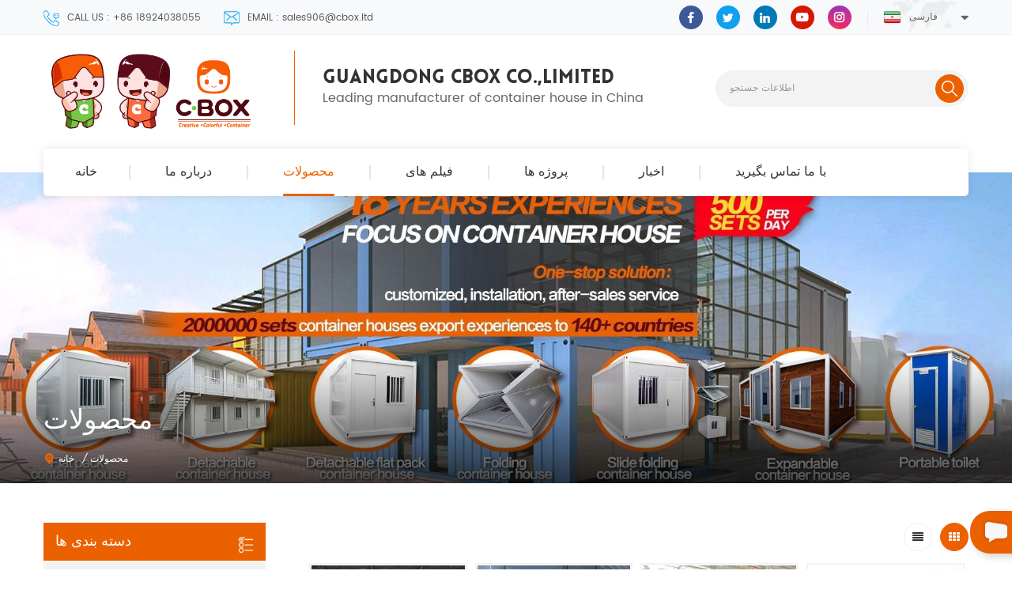

--- FILE ---
content_type: text/html
request_url: https://fa.chinacontainers.com/products_4
body_size: 25599
content:
<!DOCTYPE html PUBLIC "-//W3C//DTD XHTML 1.0 Transitional//EN" "http://www.w3.org/TR/xhtml1/DTD/xhtml1-transitional.dtd">
<html xmlns="http://www.w3.org/1999/xhtml">
<head>
<meta http-equiv="X-UA-Compatible" content="IE=edge">
<meta name="viewport" content="width=device-width, initial-scale=1.0, user-scalable=no">
<meta http-equiv="Content-Type" content="text/html; charset=utf-8" />
<meta http-equiv="X-UA-Compatible" content="IE=edge,Chrome=1" />
<meta http-equiv="X-UA-Compatible" content="IE=9" />
<meta http-equiv="Content-Type" content="text/html; charset=utf-8" />
<title>ظروف حمل و نقل اصلاح شده ، دفتر کار ساخت و ساز ، کارگاه های سازه های فلزی</title>
                <meta name="keywords" content="کانتینر پیش ساخته ، خانه های کانتینر بسته ، ویلا های فلزی سبک" />
                <meta name="description" content="C-Box مجموعه ای از محصولات مانند کانتینر حمل و نقل اصلاح شده ، دفتر کار ساخت و ساز ، کارگاه های سازه فولادی را در بر می گیرد ، ما طراحی ، تولید ، نصب ، خدمات و سایر راه حل های یک مرحله را به مشتریان ارائه می دهیم." />
                                    <link href="/uploadfile/userimg/715b148e2495cfe0de1a52773507d7c5.png" rel="shortcut icon"  />
                                                    <link rel="alternate" hreflang="en" href="https://www.chinacontainers.com/products_4" />
                                    <link rel="alternate" hreflang="ru" href="https://ru.chinacontainers.com/products_4" />
                                    <link rel="alternate" hreflang="es" href="https://es.chinacontainers.com/products_4" />
                                    <link rel="alternate" hreflang="ar" href="https://ar.chinacontainers.com/products_4" />
                                    <link rel="alternate" hreflang="ja" href="https://ja.chinacontainers.com/products_4" />
                                    <link rel="alternate" hreflang="ms" href="https://ms.chinacontainers.com/products_4" />
                                    <link rel="alternate" hreflang="th" href="https://th.chinacontainers.com/products_4" />
                                    <link rel="alternate" hreflang="id" href="https://id.chinacontainers.com/products_4" />
                                    <link rel="alternate" hreflang="km" href="https://km.chinacontainers.com/products_4" />
                                    <link rel="alternate" hreflang="fa" href="https://fa.chinacontainers.com/products_4" />
                <link type="text/css" rel="stylesheet" href="/template/css/bootstrap.css" />
<link type="text/css" rel="stylesheet" href="/template/css/font-awesome.min.css" />
<link type="text/css" rel="stylesheet" href="/template/css/meanmenu.min.css" /> 
<link type="text/css" rel="stylesheet" href="/template/css/bootstrap-touch-slider.css" />  
<link rel="stylesheet" type="text/css" href="/template/css/animate.css"/>
<link type="text/css" rel="stylesheet" href="/template/css/style.css" /> 
  
<script type="text/javascript" src="/template/js/jquery-1.8.3.js"></script>
<script language="javascript" src="/js/jquery.validate.min.js"></script>
                <script language="javascript" src="/js/jquery.blockUI.js"></script>
                <script type="text/javascript" src="/js/front/common.js"></script>
                <script type="text/javascript" src="/js/jcarousellite_1.0.1.pack.js"></script>
<script type="text/javascript" src="/template/js/bootstrap.min.js"></script> 
<script type="text/javascript" src="/template/js/demo.js"></script>
<script type="text/javascript" src="/template/js/bootstrap-touch-slider.js"></script> 
<script type="text/javascript" src="/template/js/slick.js"></script> 
<script type="text/javascript" src="/template/js/jquery.velocity.min.js"></script>
<script type="text/javascript" src="/template/js/mainscript.js"></script> 
<script>
                    if( /Android|webOS|iPhone|iPad|iPod|BlackBerry|IEMobile|Opera Mini/i.test(navigator.userAgent) ) {
                        $(function () {
                            $('.about-main img').attr("style","");
                            $(".about-main img").attr("width","");
                            $(".about-main img").attr("height","");        
                            $('.con_main img').attr("style","");
                            $(".con_main img").attr("width","");
                            $(".con_main img").attr("height","");        
                            $('.news_main div.news_main_de img').attr("style","");
                            $(".news_main div.news_main_de img").attr("width","");
                            $(".news_main div.news_main_de img").attr("height","");        
                            $('.pro_detail .pro_detail_m img').attr("style","");
                            $(".pro_detail .pro_detail_m img").attr("width","");
                            $(".pro_detail .pro_detail_m img").attr("height","");
                        })
                    }
                </script>
<!--[if ie9]
<script src="/template/js/html5shiv.min.js"></script>
<script src="/template/js/respond.min.js"></script>
-->
<!--[if IE 8]>
    <script src="https://oss.maxcdn.com/libs/html5shiv/3.7.0/html5shiv.js"></script>
    <script src="https://oss.maxcdn.com/libs/respond.js/1.3.0/respond.min.js"></script>
<![endif]-->
<!-- Google Tag Manager -->
<script>(function(w,d,s,l,i){w[l]=w[l]||[];w[l].push({'gtm.start':
new Date().getTime(),event:'gtm.js'});var f=d.getElementsByTagName(s)[0],
j=d.createElement(s),dl=l!='dataLayer'?'&l='+l:'';j.async=true;j.src=
'https://www.googletagmanager.com/gtm.js?id='+i+dl;f.parentNode.insertBefore(j,f);
})(window,document,'script','dataLayer','GTM-W4NXRNP');</script>
<!-- End Google Tag Manager -->				                </head>
                <body>
				                    <!-- Google Tag Manager (noscript) -->
<noscript><iframe src="https://www.googletagmanager.com/ns.html?id=GTM-W4NXRNP"
height="0" width="0" style="display:none;visibility:hidden"></iframe></noscript>
<!-- End Google Tag Manager (noscript) -->                    										              
<div class="topW">
	<div class="container">
    	<div class="top clearfix">
            <div class="top_call">
			                                        	<a rel="nofollow" href="tel:+86 18924038055"><img src="/template/images/top_tel.png" />CALL US : +86 18924038055</a>
                				                                  
                                  
				<a rel="nofollow" href="mailto:sales906@cbox.ltd"><img src="/template/images/top_email.png"/>EMAIL : sales906@cbox.ltd</a>
                                         			</div>
			<dl class="select">
			                <dt><img src="/template/images/fa.png" alt="فارسی"><p>فارسی</p></dt>
				                 <dd>
                    <ul>
					                         <li><a href="https://www.chinacontainers.com/products_4"><img src="/template/images/en.png" alt="English"><p>English</p></a></li> 
                                                 <li><a href="https://ru.chinacontainers.com/products_4"><img src="/template/images/ru.png" alt="русский"><p>русский</p></a></li> 
                                                 <li><a href="https://es.chinacontainers.com/products_4"><img src="/template/images/es.png" alt="español"><p>español</p></a></li> 
                                                 <li><a href="https://ar.chinacontainers.com/products_4"><img src="/template/images/ar.png" alt="العربية"><p>العربية</p></a></li> 
                                                 <li><a href="https://ja.chinacontainers.com/products_4"><img src="/template/images/ja.png" alt="日本語"><p>日本語</p></a></li> 
                                                 <li><a href="https://ms.chinacontainers.com/products_4"><img src="/template/images/ms.png" alt="Melayu"><p>Melayu</p></a></li> 
                                                 <li><a href="https://th.chinacontainers.com/products_4"><img src="/template/images/th.png" alt="ไทย"><p>ไทย</p></a></li> 
                                                 <li><a href="https://id.chinacontainers.com/products_4"><img src="/template/images/id.png" alt="Indonesia"><p>Indonesia</p></a></li> 
                                                 <li><a href="https://km.chinacontainers.com/products_4"><img src="/template/images/km.png" alt="Cambodia"><p>Cambodia</p></a></li> 
                         								</ul>
                </dd>
        	</dl>
			            <ul class="top_share">
			  
                                  
                                       
                                               
                                            <li><a rel="nofollow" target="_blank" href="https://www.facebook.com/chinacontainers/" ><img src="/uploadfile/friendlink/6dbe953a126b8e659adc9116e95f8411.png" alt="facebook" /></a></li>
                                                                               
                                               
                                            <li><a rel="nofollow" target="_blank" href="https://twitter.com/cboxcontainer" ><img src="/uploadfile/friendlink/d85d27f180425d17f94363a16b27638b.png" alt="twitter" /></a></li>
                                                                               
                                               
                                            <li><a rel="nofollow" target="_blank" href="https://www.linkedin.com/in/cbox-container-house-4911a91a0/" ><img src="/uploadfile/friendlink/be80a45062f2790f6b5139d3eb8e6636.png" alt="linkedin" /></a></li>
                                                                               
                                               
                                            <li><a rel="nofollow" target="_blank" href="https://www.youtube.com/channel/UCqRAlIATyoChs3l3Z5r_Lgg?view_as=subscriber" ><img src="/uploadfile/friendlink/38cd2cf60babdc994c2feabb4c68c935.png" alt="youtube" /></a></li>
                                                                               
                                               
                                            <li><a rel="nofollow" target="_blank" href="https://www.instagram.com/cboxcontainer/" ><img src="/uploadfile/friendlink/84ae6d7306d4462555af1cf9c3b35e4a.png" alt="ins" /></a></li>
                                                                                                                        </ul>
        </div>
    </div>
</div>
<script type="text/javascript">
$(function(){
	/*============================
	@author:flc
	@time:2014-02-11 18:16:09
	@qq:3407725
	============================*/
	$(".select").each(function(){
		var s=$(this);
		var z=parseInt(s.css("z-index"));
		var dt=$(this).children("dt");
		var dd=$(this).children("dd");
		var _show=function(){dd.slideDown(200);dt.addClass("cur");s.css("z-index",z+1);};   //展开效果
		var _hide=function(){dd.slideUp(200);dt.removeClass("cur");s.css("z-index",z);};    //关闭效果
		dt.click(function(){dd.is(":hidden")?_show():_hide();});
		dd.find("a").click(function(){dt.html($(this).html());_hide();});     //选择效果（如需要传值，可自定义参数，在此处返回对应的“value”值 ）
		$("body").click(function(i){ !$(i.target).parents(".select").first().is(s) ? _hide():"";});
	})
})
</script>
<div class="in_headerW">
	<div class="container clearfix">
    	<div id="logo" class="clearfix">
		                                          
                                        <a href="/" class="top_logo"><img src="/uploadfile/userimg/c9a55efdaec7617abb9bae232d1bbf2d.png" alt="GUANGDONG CBOX CO.,LIMITED" /></a>
                                     
                                            <div class="logo_text">
                <span>GUANGDONG CBOX CO.,LIMITED</span>
                <p>Leading manufacturer of container house in China</p>
            </div>
        </div>
        <div class="in_search clearfix">
                <input name="search_keyword" onkeydown="javascript:enterIn(event);" type="text" value="اطلاعات جستجو" onfocus="if(this.value=='اطلاعات جستجو'){this.value='';}" onblur="if(this.value==''){this.value='اطلاعات جستجو';}" class="search_main">
                <input name="" type="submit" class="search_btn btn_search1" value="">
		</div>
    </div>
</div>
<header class="large">
<div class="header">
	<div class="container">
    <div class="header_m clearfix">
		<div class="head-right clearfix"> 
        	<div class="mainmenu-area bg-color-2">
				<div class="mainmenu-left visible-lg visible-md">
                    <div class="mainmenu">
                        <nav>
                            <ul class="clearfix">
                            	<li ><a href="/">خانه</a></li>
                                 
                                                                                    <li ><a href="/about-us_d1">درباره ما</a>
                                                                                                                                                                                      <ul class="vmegamenu">
                                                                                                   
                                                                                                    <li><a href="/faq_d16" >فق</a></li>                      
                                                                                                   
                                                                                                    <li><a href="/cooperation-partner_d17" >شریک همکاری</a></li>                      
                                                                                                 

                                                                                            </ul>    
                                                                                            
                                                                                    </li>
                                <li  class='product_vmegamenu active'><a href="/products">محصولات</a>
                                    <ul class="clearfix">
                                        <li class="container">
                                            <ul class="nav_list clearfix">
											  
                                                <li class="col-sm-2">
													<div class="top"> 
                                                    	<a href="/flat-pack-container_c1" class="title">ظرف بسته تخت</a>
													</div>
													    
                                                </li>			
                                             
                                                <li class="col-sm-2">
													<div class="top"> 
                                                    	<a href="/slide-folding-container_c2" class="title">خانه ظرف بسته تخت تاشو</a>
													</div>
													    
                                                </li>			
                                             
                                                <li class="col-sm-2">
													<div class="top"> 
                                                    	<a href="/detachable-container-house_c3" class="title">خانه کانتینری جداشدنی</a>
													</div>
													    
                                                </li>			
                                             
                                                <li class="col-sm-2">
													<div class="top"> 
                                                    	<a href="/pitch-roof-detachable-container_c20" class="title">کانتینر جداشدنی سقف شیبدار</a>
													</div>
													    
                                                </li>			
                                             
                                                <li class="col-sm-2">
													<div class="top"> 
                                                    	<a href="/mobile-toilet_c4" class="title">توالت سیار</a>
													</div>
													    
                                                </li>			
                                             
                                                <li class="col-sm-2">
													<div class="top"> 
                                                    	<a href="/customized-project_c10" class="title">پروژه سفارشی</a>
													</div>
													    
                                                </li>			
                                             
                                                <li class="col-sm-2">
													<div class="top"> 
                                                    	<a href="/folding-container-house_c9" class="title">خانه ظرف تاشو</a>
													</div>
													    
                                                </li>			
                                             
                                                <li class="col-sm-2">
													<div class="top"> 
                                                    	<a href="/detachable-flat-pack-container-house_c19" class="title">خانه کانتینری بسته تخت قابل جدا شدن</a>
													</div>
													    
                                                </li>			
                                             
                                                <li class="col-sm-2">
													<div class="top"> 
                                                    	<a href="/steel-structure-building_c17" class="title">ساختمان سازه های فولادی</a>
													</div>
													    
                                                </li>			
                                             
                                                <li class="col-sm-2">
													<div class="top"> 
                                                    	<a href="/expandable-container-house_c16" class="title">خانه کانتینری قابل افزایش</a>
													</div>
													    
                                                </li>			
                                             
                                                <li class="col-sm-2">
													<div class="top"> 
                                                    	<a href="/prefab-house_c7" class="title">خانه ترجیحی</a>
													</div>
													    
                                                </li>			
                                             
                                                <li class="col-sm-2">
													<div class="top"> 
                                                    	<a href="/shipping-flat-pack-container_c18" class="title">کانتینر بسته تخت حمل و نقل</a>
													</div>
													    
                                                </li>			
                                             
                                            </ul>
                                        </li>
                                     </ul>
                                </li> 
                                 
                                                                                    <li ><a  href="/videos_nc6">فیلم های</a>
                                                                                                 
                                                                                    </li> 
                                  
                                                                                    <li ><a  href="/projects_nc1">پروژه ها</a>
                                                                                                 
                                                                                    </li>  
                                  
                                                                                    <li ><a  href="/news_nc2">اخبار</a>
                                                                                                 
                                                                                    </li> 
                                
                                                                                    <li ><a href="/contact-us_d3">با ما تماس بگیرید</a>
                                                                                            
                                                                                    </li>
                            </ul>
                        </nav>
                    </div>
				</div>
            </div>
			<div class="wrapper">
				<nav id="main-nav">
					<ul class="first-nav">
						<li>
							<a href="/" target="_blank">خانه</a>
						</li>
					</ul>
					<ul class="second-nav">
                    	 
                                                                            <li><a href="/about-us_d1">درباره ما</a>
                                                                                                                                                                    <ul class="nav_child">
                                                                                           
                                                                                            <li><a href="/faq_d16" >فق</a></li>                      
                                                                                           
                                                                                            <li><a href="/cooperation-partner_d17" >شریک همکاری</a></li>                      
                                                                                         
                                                                                    </ul>    
                                                                                 
                                                                            </li>
						<li><a href="/products">محصولات</a>
                                                                                <ul class="nav_child">
                                                                                     
                                                                                        <li><a href="/flat-pack-container_c1">ظرف بسته تخت</a>
                                                                                                  
                                                                                        </li>
                                                                                     
                                                                                        <li><a href="/slide-folding-container_c2">خانه ظرف بسته تخت تاشو</a>
                                                                                                  
                                                                                        </li>
                                                                                     
                                                                                        <li><a href="/detachable-container-house_c3">خانه کانتینری جداشدنی</a>
                                                                                                  
                                                                                        </li>
                                                                                     
                                                                                        <li><a href="/pitch-roof-detachable-container_c20">کانتینر جداشدنی سقف شیبدار</a>
                                                                                                  
                                                                                        </li>
                                                                                     
                                                                                        <li><a href="/mobile-toilet_c4">توالت سیار</a>
                                                                                                  
                                                                                        </li>
                                                                                     
                                                                                        <li><a href="/customized-project_c10">پروژه سفارشی</a>
                                                                                                  
                                                                                        </li>
                                                                                     
                                                                                        <li><a href="/folding-container-house_c9">خانه ظرف تاشو</a>
                                                                                                  
                                                                                        </li>
                                                                                     
                                                                                        <li><a href="/detachable-flat-pack-container-house_c19">خانه کانتینری بسته تخت قابل جدا شدن</a>
                                                                                                  
                                                                                        </li>
                                                                                     
                                                                                        <li><a href="/steel-structure-building_c17">ساختمان سازه های فولادی</a>
                                                                                                  
                                                                                        </li>
                                                                                     
                                                                                        <li><a href="/expandable-container-house_c16">خانه کانتینری قابل افزایش</a>
                                                                                                  
                                                                                        </li>
                                                                                     
                                                                                        <li><a href="/prefab-house_c7">خانه ترجیحی</a>
                                                                                                  
                                                                                        </li>
                                                                                     
                                                                                        <li><a href="/shipping-flat-pack-container_c18">کانتینر بسته تخت حمل و نقل</a>
                                                                                                  
                                                                                        </li>
                                                                                     
                                                                                </ul>   
                                                                            </li>
																			
						   
                                                                            <li><a  href="/videos_nc6">فیلم های</a>
                                                                                         
                                                                            </li> 
                          
                                                                            <li><a  href="/projects_nc1">پروژه ها</a>
                                                                                         
                                                                            </li> 
                         
                                                                            <li><a  href="/news_nc2">اخبار</a>
                                                                                         
                                                                            </li> 
                          
                                                                            <li><a href="/contact-us_d3">با ما تماس بگیرید</a>
                                                                                 
                                                                            </li>
					</ul>

				</nav>
				<a class="toggle">
                	MENU
					<span></span>
					<span></span>
					<span></span></a>
			</div>
		</div>
    </div>
	</div>
</div>
</header>
        <div class="page_banner">
                                    <img src="/uploadfile/bannerimg/17255217540451236469.jpg" alt="" />
                        <div class="breadcrumb clearfix">
		<div class="container">
			<div class="in_title">
				<span>محصولات</span>
			</div>
			<div class="bread_right">
				<a class="home" href="/" title="Return to Home"><i></i>خانه</a>
				 
                <i>/</i><span>محصولات</span>
            			</div>
		</div>
	</div>
</div>
<div class="page_section clearfix">
	<div class="container">
    <div class="row">
    	<div class="page_column clearfix">				
			<div class="page-right clearfix">
            	                <div class="main">
                    <div id="cbp-vm" class="cbp-vm-switcher cbp-vm-view-grid">
                        <div class="cbp-vm-options clearfix">
                            <a href="#" class="cbp-vm-icon cbp-vm-grid cbp-vm-selected" data-view="cbp-vm-view-grid"></a>
                            <a href="#" class="cbp-vm-icon cbp-vm-list" data-view="cbp-vm-view-list"></a>
                        </div>
                        <ul class="wow clearfix">
                                                                <li class="wow">
                                        <div class="clearfix">
                                            <div class="cbp-vm-image">
                                                <a  href="/double-wing-custom-prefab-expandable-container-house_p505.html" title="خانه کانتینری پیش ساخته سفارشی دو بال"></a>
                                                <img id="product_detail_img"  alt="expandable prefab container house" src="/uploadfile/202410/21/10c6e5b5d78f633dd9d91490b60d35b0_medium.jpg" />                                                <div class="cbp-image-hover"><img id="product_detail_img"  alt="expandable prefab container house" src="/uploadfile/202410/21/10c6e5b5d78f633dd9d91490b60d35b0_medium.jpg" /></div>
                                            </div>
                                            <div class="cbp-list-center clearfix">
                                                <div class="cbp-list-left">
                                                    <h4 class="cbp-title"><a href="/double-wing-custom-prefab-expandable-container-house_p505.html" title="خانه کانتینری پیش ساخته سفارشی دو بال">خانه کانتینری پیش ساخته سفارشی دو بال</a></h4>
                                                    <div class="cbp-vm-details">خانه کانتینری پیش ساخته سفارشی دو بال دارای طراحی همه کاره با دو بال قابل افزایش است که فضای نشیمن زیادی را ارائه می دهد. قابل تنظیم، تاشو، و ایده آل برای راه اندازی سریع است، و آن را برای زندگی مدرن و پایدار در محیط های مختلف عالی می کند.33</div>
                                                                                                                                                                <ul class="post_blog_tag">
                                                            <p>برچسب ها :</p>
                                                             
                                                                <li><a href="/expandable-prefab-container-house_sp">خانه کانتینری پیش ساخته قابل افزایش</a></li>
                                                             
                                                                <li><a href="/foldable-house-australia_sp">خانه تاشو استرالیا</a></li>
                                                             
                                                                <li><a href="/prefab-expandable-containers_sp">ظروف پیش ساخته قابل گسترش</a></li>
                                                             
                                                                <li><a href="/custom-prefab-homes_sp">خانه های پیش ساخته سفارشی</a></li>
                                                             
                                                                <li><a href="/double-wing-house_sp">خانه دو بال</a></li>
                                                                                                                    </ul>
                                                                                                        <div class=" more"><span class="main_more"><a href="/double-wing-custom-prefab-expandable-container-house_p505.html" title="خانه کانتینری پیش ساخته سفارشی دو بال" rel="nofollow">بیشتر ببینید</a></span></div>
                                                </div>
                                            </div>
                                        </div>
                                    </li>
                                                                    <li class="wow">
                                        <div class="clearfix">
                                            <div class="cbp-vm-image">
                                                <a  href="/quick-build-expandable-orange-prefab-container-home_p502.html" title="خانه کانتینر پیش ساخته نارنجی قابل گسترش سریع ساخت"></a>
                                                <img id="product_detail_img"  alt="quick build expandable container" src="/uploadfile/202409/23/acc7dbe709b2eb4834ceabfcd9752ed6_medium.jpg" />                                                <div class="cbp-image-hover"><img id="product_detail_img"  alt="quick build expandable container" src="/uploadfile/202409/23/acc7dbe709b2eb4834ceabfcd9752ed6_medium.jpg" /></div>
                                            </div>
                                            <div class="cbp-list-center clearfix">
                                                <div class="cbp-list-left">
                                                    <h4 class="cbp-title"><a href="/quick-build-expandable-orange-prefab-container-home_p502.html" title="خانه کانتینر پیش ساخته نارنجی قابل گسترش سریع ساخت">خانه کانتینر پیش ساخته نارنجی قابل گسترش سریع ساخت</a></h4>
                                                    <div class="cbp-vm-details">خانه کانتینری پیش ساخته نارنجی قابل گسترش سریع CBOX یک راه حل مسکن همه کاره و مدرن است. دارای مونتاژ سریع، طراحی قابل تنظیم و فضای نشیمن قابل افزایش است که آن را برای زندگی کارآمد، شیک و پایدار ایده آل می کند. ایده آل برای راه اندازی سریع و بدون دردسر.33</div>
                                                                                                                                                                <ul class="post_blog_tag">
                                                            <p>برچسب ها :</p>
                                                             
                                                                <li><a href="/quick-build-expandable-container_sp">ظرف قابل افزایش سریع ساخت</a></li>
                                                             
                                                                <li><a href="/orange-container-house_sp">خانه ظرف نارنجی</a></li>
                                                             
                                                                <li><a href="/custom-prefab-home_sp">خانه پیش ساخته سفارشی</a></li>
                                                             
                                                                <li><a href="/expandable-tiny-house_sp">خانه کوچک قابل گسترش</a></li>
                                                             
                                                                <li><a href="/expandable-container-house-supplier_sp">تامین کننده خانه کانتینری قابل افزایش</a></li>
                                                                                                                    </ul>
                                                                                                        <div class=" more"><span class="main_more"><a href="/quick-build-expandable-orange-prefab-container-home_p502.html" title="خانه کانتینر پیش ساخته نارنجی قابل گسترش سریع ساخت" rel="nofollow">بیشتر ببینید</a></span></div>
                                                </div>
                                            </div>
                                        </div>
                                    </li>
                                                                    <li class="wow">
                                        <div class="clearfix">
                                            <div class="cbp-vm-image">
                                                <a  href="/easy-to-assemble-mass-expandable-container-house_p499.html" title="مونتاژ آسان ظرف انبوه قابل افزایش"></a>
                                                <img id="product_detail_img"  alt="affordable mass house" src="/uploadfile/202409/12/2d1ee2c3f1a180610623ac3bd7faca99_medium.jpg" />                                                <div class="cbp-image-hover"><img id="product_detail_img"  alt="affordable mass house" src="/uploadfile/202409/12/2d1ee2c3f1a180610623ac3bd7faca99_medium.jpg" /></div>
                                            </div>
                                            <div class="cbp-list-center clearfix">
                                                <div class="cbp-list-left">
                                                    <h4 class="cbp-title"><a href="/easy-to-assemble-mass-expandable-container-house_p499.html" title="مونتاژ آسان ظرف انبوه قابل افزایش">مونتاژ آسان ظرف انبوه قابل افزایش</a></h4>
                                                    <div class="cbp-vm-details">خانه کانتینری قابل افزایش انبوه را که به راحتی جمع آوری می شود کشف کنید: یک راه حل خانگی همه کاره، مقرون به صرفه و قابل حمل. ایده آل برای زندگی مدرن، راه اندازی سریع، دوام و کارایی فضا را ارائه می دهد. ایده آل برای خانواده ها و مشاغلی که به دنبال گزینه های مسکن مقرون به صرفه و قابل افزایش هستند.33</div>
                                                                                                                                                                <ul class="post_blog_tag">
                                                            <p>برچسب ها :</p>
                                                             
                                                                <li><a href="/affordable-mass-house_sp">خانه جمعی مقرون به صرفه</a></li>
                                                             
                                                                <li><a href="/expandable-house-supplier_sp">تامین کننده خانه قابل افزایش</a></li>
                                                             
                                                                <li><a href="/3-in-1-expandable-container_sp">ظرف قابل افزایش 3 در 1</a></li>
                                                             
                                                                <li><a href="/20ft-expandable-portable-home_sp">خانه قابل ارتقا 20 فوتی</a></li>
                                                             
                                                                <li><a href="/easy-to-assemble-container-house_sp">آسان برای جمع آوری کانتینر خانه</a></li>
                                                                                                                    </ul>
                                                                                                        <div class=" more"><span class="main_more"><a href="/easy-to-assemble-mass-expandable-container-house_p499.html" title="مونتاژ آسان ظرف انبوه قابل افزایش" rel="nofollow">بیشتر ببینید</a></span></div>
                                                </div>
                                            </div>
                                        </div>
                                    </li>
                                                                    <li class="wow">
                                        <div class="clearfix">
                                            <div class="cbp-vm-image">
                                                <a  href="/modern-expandable-container-home-black-gray-options_p459.html" title="خانه کانتینری قابل افزایش مدرن: گزینه های سیاه و خاکستری"></a>
                                                <img id="product_detail_img"  alt="expandable container house" src="/uploadfile/202404/24/f2792b072d98338b25bbf81e2885c43d_medium.jpg" />                                                <div class="cbp-image-hover"><img id="product_detail_img"  alt="expandable container house" src="/uploadfile/202404/24/f2792b072d98338b25bbf81e2885c43d_medium.jpg" /></div>
                                            </div>
                                            <div class="cbp-list-center clearfix">
                                                <div class="cbp-list-left">
                                                    <h4 class="cbp-title"><a href="/modern-expandable-container-home-black-gray-options_p459.html" title="خانه کانتینری قابل افزایش مدرن: گزینه های سیاه و خاکستری">خانه کانتینری قابل افزایش مدرن: گزینه های سیاه و خاکستری</a></h4>
                                                    <div class="cbp-vm-details">کانتینر خانه مدرن توسعه پذیر زندگی همه کاره را با طراحی شیک ارائه می دهد. در رنگ‌های مشکی و خاکستری موجود است و دارای یک چیدمان جادار و قابل انطباق با ساختار دوباله معاصر است که برای محیط‌های شهری یا از راه دور ایده‌آل است.33</div>
                                                                                                                                                                <ul class="post_blog_tag">
                                                            <p>برچسب ها :</p>
                                                             
                                                                <li><a href="/expandable-container-house_sp">خانه کانتینری قابل افزایش</a></li>
                                                             
                                                                <li><a href="/china-expandable-container-house_sp">خانه کانتینری قابل گسترش چین</a></li>
                                                             
                                                                <li><a href="/expandable-container-home_sp">خانه کانتینری قابل افزایش</a></li>
                                                             
                                                                <li><a href="/black-container-house_sp">خانه کانتینری سیاه</a></li>
                                                             
                                                                <li><a href="/gray-container-house_sp">خانه کانتینری خاکستری</a></li>
                                                                                                                    </ul>
                                                                                                        <div class=" more"><span class="main_more"><a href="/modern-expandable-container-home-black-gray-options_p459.html" title="خانه کانتینری قابل افزایش مدرن: گزینه های سیاه و خاکستری" rel="nofollow">بیشتر ببینید</a></span></div>
                                                </div>
                                            </div>
                                        </div>
                                    </li>
                                                                    <li class="wow">
                                        <div class="clearfix">
                                            <div class="cbp-vm-image">
                                                <a  href="/portable-office-container-for-uk-construction-sites_p446.html" title="کانتینر دفتر قابل حمل برای سایت های ساختمانی انگلستان"></a>
                                                <img id="product_detail_img"  alt="portable office container" src="/uploadfile/202403/12/70ad89b409d16ea8cf9dffe24607aa61_medium.jpg" />                                                <div class="cbp-image-hover"><img id="product_detail_img"  alt="portable office container" src="/uploadfile/202403/12/70ad89b409d16ea8cf9dffe24607aa61_medium.jpg" /></div>
                                            </div>
                                            <div class="cbp-list-center clearfix">
                                                <div class="cbp-list-left">
                                                    <h4 class="cbp-title"><a href="/portable-office-container-for-uk-construction-sites_p446.html" title="کانتینر دفتر قابل حمل برای سایت های ساختمانی انگلستان">کانتینر دفتر قابل حمل برای سایت های ساختمانی انگلستان</a></h4>
                                                    <div class="cbp-vm-details">در ظرف دفتر قابل حمل یک فضای کاری همه کاره و موبایل است که برای سایت های ساختمانی طراحی شده است این دوام ، ایمن و مجهز به امکانات اساسی است و یک راه حل راحت و کارآمد در محل برای پروژه ارائه می دهد مدیریت و کارکنان.33</div>
                                                                                                                                                                <ul class="post_blog_tag">
                                                            <p>برچسب ها :</p>
                                                             
                                                                <li><a href="/portable-office-container_sp">کانتینر اداری قابل حمل</a></li>
                                                             
                                                                <li><a href="/container-office-uk_sp">دفتر کانتینر انگلستان</a></li>
                                                             
                                                                <li><a href="/mobile-homes-glass-container-office_sp">دفتر ظروف شیشه ای خانه های سیار</a></li>
                                                             
                                                                <li><a href="/office-modular_sp">مدولار اداری</a></li>
                                                             
                                                                <li><a href="/construction-site-office_sp">دفتر کارگاه ساخت و ساز</a></li>
                                                                                                                    </ul>
                                                                                                        <div class=" more"><span class="main_more"><a href="/portable-office-container-for-uk-construction-sites_p446.html" title="کانتینر دفتر قابل حمل برای سایت های ساختمانی انگلستان" rel="nofollow">بیشتر ببینید</a></span></div>
                                                </div>
                                            </div>
                                        </div>
                                    </li>
                                                                    <li class="wow">
                                        <div class="clearfix">
                                            <div class="cbp-vm-image">
                                                <a  href="/2022-qatar-world-cup-container-hotel-china-factory-for-sale_p332.html" title="هتل کانتینری جام جهانی 2022 قطر کارخانه چین برای فروش
"></a>
                                                <img id="product_detail_img"  alt="world cup container hotel" src="/uploadfile/202211/18/fa393a37f03b3ee25e7f43861aaf596e_medium.jpg" />                                                <div class="cbp-image-hover"><img id="product_detail_img"  alt="world cup container hotel" src="/uploadfile/202211/18/fa393a37f03b3ee25e7f43861aaf596e_medium.jpg" /></div>
                                            </div>
                                            <div class="cbp-list-center clearfix">
                                                <div class="cbp-list-left">
                                                    <h4 class="cbp-title"><a href="/2022-qatar-world-cup-container-hotel-china-factory-for-sale_p332.html" title="هتل کانتینری جام جهانی 2022 قطر کارخانه چین برای فروش
">هتل کانتینری جام جهانی 2022 قطر کارخانه چین برای فروش
</a></h4>
                                                    <div class="cbp-vm-details">کانتینری خانه به صورت استاندارد دارای دو پنجره و یک در است که برای خوابگاه، هتل و ... بسیار مناسب است. جام جهانی امسال که در قطر برگزار شد همچنین 30000 اتاق هتل کانتینری را برای اقامت و استراحت هواداران از سراسر جهان آماده کرد.33</div>
                                                                                                                                                                <ul class="post_blog_tag">
                                                            <p>برچسب ها :</p>
                                                             
                                                                <li><a href="/world-cup-container-hotel_sp">هتل کانتینری جام جهانی</a></li>
                                                             
                                                                <li><a href="/qatar-shipping-container-hotel_sp">هتل کانتینری حمل و نقل قطر</a></li>
                                                             
                                                                <li><a href="/fifa-world-cup-container-cabins_sp">کابین های کانتینری جام جهانی فیفا</a></li>
                                                             
                                                                <li><a href="/fifa-world-cup-2022-container-accommodation_sp">اسکان کانتینر جام جهانی فیفا 2022</a></li>
                                                             
                                                                <li><a href="/qatar-shipping-container-hotel_sp">هتل کانتینری حمل و نقل قطر</a></li>
                                                             
                                                                <li><a href="/qatar-container-accommodation_sp">اقامتگاه کانتینری قطر</a></li>
                                                                                                                    </ul>
                                                                                                        <div class=" more"><span class="main_more"><a href="/2022-qatar-world-cup-container-hotel-china-factory-for-sale_p332.html" title="هتل کانتینری جام جهانی 2022 قطر کارخانه چین برای فروش
" rel="nofollow">بیشتر ببینید</a></span></div>
                                                </div>
                                            </div>
                                        </div>
                                    </li>
                                                                    <li class="wow">
                                        <div class="clearfix">
                                            <div class="cbp-vm-image">
                                                <a  href="/2022-new-mobile-collapsible-container-warehouse-by-steel-structure_p284.html" title="انبار ظروف تاشو سیار جدید 2022 با ساختار فولادی"></a>
                                                <img id="product_detail_img"  alt="collapsible container" src="/uploadfile/202203/18/b98094a3f8077faf83a3d6054e2d82fc_medium.jpg" />                                                <div class="cbp-image-hover"><img id="product_detail_img"  alt="collapsible container" src="/uploadfile/202203/18/b98094a3f8077faf83a3d6054e2d82fc_medium.jpg" /></div>
                                            </div>
                                            <div class="cbp-list-center clearfix">
                                                <div class="cbp-list-left">
                                                    <h4 class="cbp-title"><a href="/2022-new-mobile-collapsible-container-warehouse-by-steel-structure_p284.html" title="انبار ظروف تاشو سیار جدید 2022 با ساختار فولادی">انبار ظروف تاشو سیار جدید 2022 با ساختار فولادی</a></h4>
                                                    <div class="cbp-vm-details">ظرف تاشو متحرک نصب خانه آسان است, 5 دقیقه می تواند تا شود و بدون نیاز به جوشکاری است. نوع تاشو باعث می شود تا 80٪ فضا در حمل و نقل صرفه جویی کند.</div>
                                                                                                                                                                <ul class="post_blog_tag">
                                                            <p>برچسب ها :</p>
                                                             
                                                                <li><a href="/collapsible-container_sp">ظرف تاشو</a></li>
                                                             
                                                                <li><a href="/collapsible-storage-containers_sp">ظروف نگهداری تاشو</a></li>
                                                             
                                                                <li><a href="/collapsible-bulk-containers_sp">ظروف فله تاشو</a></li>
                                                             
                                                                <li><a href="/collapsible-containers-food_sp">ظروف تاشو مواد غذایی</a></li>
                                                                                                                    </ul>
                                                                                                        <div class=" more"><span class="main_more"><a href="/2022-new-mobile-collapsible-container-warehouse-by-steel-structure_p284.html" title="انبار ظروف تاشو سیار جدید 2022 با ساختار فولادی" rel="nofollow">بیشتر ببینید</a></span></div>
                                                </div>
                                            </div>
                                        </div>
                                    </li>
                                                                    <li class="wow">
                                        <div class="clearfix">
                                            <div class="cbp-vm-image">
                                                <a  href="/temporary-prefab-container-dormitory-for-construction-worker-accommodation_p360.html" title="خوابگاه کانتینر موقت برای اسکان کارگران ساختمانی"></a>
                                                <img id="product_detail_img"  alt="container house buy online" src="/uploadfile/202304/26/e3bba660dea7a267a499ef69ad80dd8e_medium.jpg" />                                                <div class="cbp-image-hover"><img id="product_detail_img"  alt="container house buy online" src="/uploadfile/202304/26/e3bba660dea7a267a499ef69ad80dd8e_medium.jpg" /></div>
                                            </div>
                                            <div class="cbp-list-center clearfix">
                                                <div class="cbp-list-left">
                                                    <h4 class="cbp-title"><a href="/temporary-prefab-container-dormitory-for-construction-worker-accommodation_p360.html" title="خوابگاه کانتینر موقت برای اسکان کارگران ساختمانی">خوابگاه کانتینر موقت برای اسکان کارگران ساختمانی</a></h4>
                                                    <div class="cbp-vm-details">خوابگاه کانتینر پیش ساخته با دوام Cbox ما برای تهیه مسکن موقت راحت برای کارگران ساختمانی مناسب است طراحی مدولار ما امکان نصب و انعطاف پذیری آسان را فراهم می کند و آن را به یک راه حل مقرون به صرفه و ایده آل برای هر سایت ساختمانی تبدیل می کند.33</div>
                                                                                                                                                                <ul class="post_blog_tag">
                                                            <p>برچسب ها :</p>
                                                             
                                                                <li><a href="/container-house-for-workers_sp">کانتینر خانه برای کارگران</a></li>
                                                             
                                                                <li><a href="/temporary-accommodation-for-construction-workers_sp">اسکان موقت کارگران ساختمانی</a></li>
                                                             
                                                                <li><a href="/temporary-housing-for-construction-workers_sp">اسکان موقت کارگران ساختمانی</a></li>
                                                             
                                                                <li><a href="/modular-dormitory-buildings_sp">ساختمان های خوابگاهی مدولار</a></li>
                                                             
                                                                <li><a href="/container-van-dormitory_sp">خوابگاه ون کانتینری</a></li>
                                                             
                                                                <li><a href="/prefabricated-dormitory_sp">خوابگاه پیش ساخته</a></li>
                                                                                                                    </ul>
                                                                                                        <div class=" more"><span class="main_more"><a href="/temporary-prefab-container-dormitory-for-construction-worker-accommodation_p360.html" title="خوابگاه کانتینر موقت برای اسکان کارگران ساختمانی" rel="nofollow">بیشتر ببینید</a></span></div>
                                                </div>
                                            </div>
                                        </div>
                                    </li>
                                                                    <li class="wow">
                                        <div class="clearfix">
                                            <div class="cbp-vm-image">
                                                <a  href="/affordable-mobile-prefab-home-containers-for-sale_p479.html" title="ظروف خانگی مقرون به صرفه موبایل برای فروش"></a>
                                                <img id="product_detail_img"  alt="home containers for sale" src="/uploadfile/202406/28/7a7b629c025086436da6bbf04fa32464_medium.jpg" />                                                <div class="cbp-image-hover"><img id="product_detail_img"  alt="home containers for sale" src="/uploadfile/202406/28/7a7b629c025086436da6bbf04fa32464_medium.jpg" /></div>
                                            </div>
                                            <div class="cbp-list-center clearfix">
                                                <div class="cbp-list-left">
                                                    <h4 class="cbp-title"><a href="/affordable-mobile-prefab-home-containers-for-sale_p479.html" title="ظروف خانگی مقرون به صرفه موبایل برای فروش">ظروف خانگی مقرون به صرفه موبایل برای فروش</a></h4>
                                                    <div class="cbp-vm-details">ظروف خانگی مقرون به صرفه موبایل فضاهای زندگی اقتصادی و انعطاف پذیر را که به راحتی قابل حمل هستند ، فراهم کنید و ترکیبی از راحتی ، راحتی و طراحی مدرن را برای سبک زندگی پویا ارائه می دهد.</div>
                                                                                                                                                                <ul class="post_blog_tag">
                                                            <p>برچسب ها :</p>
                                                             
                                                                <li><a href="/home-containers-for-sale_sp">ظروف خانگی برای فروش</a></li>
                                                             
                                                                <li><a href="/mobile-home_sp">خانه سیار</a></li>
                                                             
                                                                <li><a href="/affordable-modular-home_sp">خانه مدولار مقرون به صرفه</a></li>
                                                             
                                                                <li><a href="/pre-manufactured-tiny-home_sp">خانه کوچک از پیش ساخته شده</a></li>
                                                             
                                                                <li><a href="/prefab-home_sp">خانه پیش ساخته</a></li>
                                                                                                                    </ul>
                                                                                                        <div class=" more"><span class="main_more"><a href="/affordable-mobile-prefab-home-containers-for-sale_p479.html" title="ظروف خانگی مقرون به صرفه موبایل برای فروش" rel="nofollow">بیشتر ببینید</a></span></div>
                                                </div>
                                            </div>
                                        </div>
                                    </li>
                                                                    <li class="wow">
                                        <div class="clearfix">
                                            <div class="cbp-vm-image">
                                                <a  href="/affordable-prefab-resident-containers-philippines-modular-homes_p478.html" title="ظروف مقرون به صرفه مقرون به صرفه: خانه های مدولار فیلیپین"></a>
                                                <img id="product_detail_img"  alt="resident container house" src="/uploadfile/202406/28/1823cbe0092aabb6b102d86f21d68271_medium.jpg" />                                                <div class="cbp-image-hover"><img id="product_detail_img"  alt="resident container house" src="/uploadfile/202406/28/1823cbe0092aabb6b102d86f21d68271_medium.jpg" /></div>
                                            </div>
                                            <div class="cbp-list-center clearfix">
                                                <div class="cbp-list-left">
                                                    <h4 class="cbp-title"><a href="/affordable-prefab-resident-containers-philippines-modular-homes_p478.html" title="ظروف مقرون به صرفه مقرون به صرفه: خانه های مدولار فیلیپین">ظروف مقرون به صرفه مقرون به صرفه: خانه های مدولار فیلیپین</a></h4>
                                                    <div class="cbp-vm-details">CBOX ظروف مقرون به صرفه مقرون به صرفه یک راه حل زندگی مقرون به صرفه و مدولار در فیلیپین ارائه دهید و طراحی مدرن را با عملکردی برای خانه های راحت ، سازگار با محیط زیست و سریع تنظیم کنید.</div>
                                                                                                                                                                <ul class="post_blog_tag">
                                                            <p>برچسب ها :</p>
                                                             
                                                                <li><a href="/resident-container-house_sp">خانه کانتینری ساکن</a></li>
                                                             
                                                                <li><a href="/container-house-project_sp">پروژه خانه کانتینری</a></li>
                                                             
                                                                <li><a href="/prefab-homes-philippines_sp">خانه های پیش ساخته فیلیپین</a></li>
                                                             
                                                                <li><a href="/modular-house-philippines_sp">خانه مدولار فیلیپین</a></li>
                                                             
                                                                <li><a href="/cheap-modular-home_sp">خانه مدولار ارزان</a></li>
                                                                                                                    </ul>
                                                                                                        <div class=" more"><span class="main_more"><a href="/affordable-prefab-resident-containers-philippines-modular-homes_p478.html" title="ظروف مقرون به صرفه مقرون به صرفه: خانه های مدولار فیلیپین" rel="nofollow">بیشتر ببینید</a></span></div>
                                                </div>
                                            </div>
                                        </div>
                                    </li>
                                                                    <li class="wow">
                                        <div class="clearfix">
                                            <div class="cbp-vm-image">
                                                <a  href="/container-storage-warehouse-for-house-and-business_p477.html" title="انبار ذخیره کانتینر برای خانه و تجارت"></a>
                                                <img id="product_detail_img"  alt="container warehouse" src="/uploadfile/202406/28/89d8894cff97c290bed915831618a842_medium.jpg" />                                                <div class="cbp-image-hover"><img id="product_detail_img"  alt="container warehouse" src="/uploadfile/202406/28/89d8894cff97c290bed915831618a842_medium.jpg" /></div>
                                            </div>
                                            <div class="cbp-list-center clearfix">
                                                <div class="cbp-list-left">
                                                    <h4 class="cbp-title"><a href="/container-storage-warehouse-for-house-and-business_p477.html" title="انبار ذخیره کانتینر برای خانه و تجارت">انبار ذخیره کانتینر برای خانه و تجارت</a></h4>
                                                    <div class="cbp-vm-details">در انبار ذخیره کانتینر یک راه حل ذخیره سازی همه کاره است که فضای امن و مقیاس پذیر را برای وسایل شخصی و موجودی تجاری ارائه می دهد این برای کارآیی ، دسترسی و سازگاری با نیازهای مختلف ذخیره سازی طراحی شده است.33</div>
                                                                                                                                                                <ul class="post_blog_tag">
                                                            <p>برچسب ها :</p>
                                                             
                                                                <li><a href="/container-warehouse_sp">انبار کانتینر</a></li>
                                                             
                                                                <li><a href="/storage-container-warehouse_sp">انبار ظروف ذخیره سازی</a></li>
                                                             
                                                                <li><a href="/container-storage-warehouse_sp">انبار نگهداری کانتینر</a></li>
                                                             
                                                                <li><a href="/mountain-warehouse_sp">انبار کوهستان</a></li>
                                                             
                                                                <li><a href="/storage-container-for-house_sp">ظرف نگهداری برای خانه</a></li>
                                                                                                                    </ul>
                                                                                                        <div class=" more"><span class="main_more"><a href="/container-storage-warehouse-for-house-and-business_p477.html" title="انبار ذخیره کانتینر برای خانه و تجارت" rel="nofollow">بیشتر ببینید</a></span></div>
                                                </div>
                                            </div>
                                        </div>
                                    </li>
                                                                    <li class="wow">
                                        <div class="clearfix">
                                            <div class="cbp-vm-image">
                                                <a  href="/project-department-container-office-detachable-converted-for-sale_p476.html" title="دفتر کانتینر بخش پروژه: جداشونده ، تبدیل شده برای فروش"></a>
                                                <img id="product_detail_img"  alt="project department container office" src="/uploadfile/202406/28/8e8c17b80a1119b75d8db0039658831c_medium.jpg" />                                                <div class="cbp-image-hover"><img id="product_detail_img"  alt="project department container office" src="/uploadfile/202406/28/8e8c17b80a1119b75d8db0039658831c_medium.jpg" /></div>
                                            </div>
                                            <div class="cbp-list-center clearfix">
                                                <div class="cbp-list-left">
                                                    <h4 class="cbp-title"><a href="/project-department-container-office-detachable-converted-for-sale_p476.html" title="دفتر کانتینر بخش پروژه: جداشونده ، تبدیل شده برای فروش">دفتر کانتینر بخش پروژه: جداشونده ، تبدیل شده برای فروش</a></h4>
                                                    <div class="cbp-vm-details">دفتر کانتینر بخش پروژه یک فضای کاری ماژولار و قابل جدا شدن است - ایده آل برای سایت های پروژه پویا این یک ظرف تبدیل شده ، آماده برای فروش ، ارائه طرح های انعطاف پذیر ، حمل و نقل آسان و استقرار سریع برای نیازهای عملیاتی فوری است.33</div>
                                                                                                                                                                <ul class="post_blog_tag">
                                                            <p>برچسب ها :</p>
                                                             
                                                                <li><a href="/project-department-container-office_sp">دفتر کانتینر بخش پروژه</a></li>
                                                             
                                                                <li><a href="/office-container_sp">کانتینر اداری</a></li>
                                                             
                                                                <li><a href="/detachable-container-office_sp">دفتر کانتینر قابل جدا شدن</a></li>
                                                             
                                                                <li><a href="/container-office-building_sp">ساختمان اداری کانتینری</a></li>
                                                             
                                                                <li><a href="/converted-container-for-sale_sp">کانتینر تبدیل شده برای فروش</a></li>
                                                                                                                    </ul>
                                                                                                        <div class=" more"><span class="main_more"><a href="/project-department-container-office-detachable-converted-for-sale_p476.html" title="دفتر کانتینر بخش پروژه: جداشونده ، تبدیل شده برای فروش" rel="nofollow">بیشتر ببینید</a></span></div>
                                                </div>
                                            </div>
                                        </div>
                                    </li>
                                                                    <li class="wow">
                                        <div class="clearfix">
                                            <div class="cbp-vm-image">
                                                <a  href="/portable-c-box-container-house-for-sale_p475.html" title="خانه کانتینر جعبه C قابل حمل برای فروش"></a>
                                                <img id="product_detail_img"  alt="c box container house" src="/uploadfile/202406/28/a49c6ab9d2bc84c5a45546261ff708b3_medium.jpg" />                                                <div class="cbp-image-hover"><img id="product_detail_img"  alt="c box container house" src="/uploadfile/202406/28/a49c6ab9d2bc84c5a45546261ff708b3_medium.jpg" /></div>
                                            </div>
                                            <div class="cbp-list-center clearfix">
                                                <div class="cbp-list-left">
                                                    <h4 class="cbp-title"><a href="/portable-c-box-container-house-for-sale_p475.html" title="خانه کانتینر جعبه C قابل حمل برای فروش">خانه کانتینر جعبه C قابل حمل برای فروش</a></h4>
                                                    <div class="cbp-vm-details">خانه کانتینر جعبه C قابل حمل یک خانه پیش نمایش متنوع و مقرون به صرفه است ایده آل برای زندگی جمع و جور ، تحرک ، طراحی پایدار و تنظیم سریع را ارائه می دهد ایده آل برای خانواده های کوچک یا افراد ، این یک راه حل مدرن برای مسکن کارآمد است.33</div>
                                                                                                                                                                <ul class="post_blog_tag">
                                                            <p>برچسب ها :</p>
                                                             
                                                                <li><a href="/c-box-container-house_sp">ج جعبه کانتینری خانه</a></li>
                                                             
                                                                <li><a href="/portable-house-for-sale_sp">خانه قابل حمل برای فروش</a></li>
                                                             
                                                                <li><a href="/cheap-prefab-homes_sp">خانه های پیش ساخته ارزان قیمت</a></li>
                                                             
                                                                <li><a href="/tiny-container-home_sp">خانه کانتینری کوچک</a></li>
                                                                                                                    </ul>
                                                                                                        <div class=" more"><span class="main_more"><a href="/portable-c-box-container-house-for-sale_p475.html" title="خانه کانتینر جعبه C قابل حمل برای فروش" rel="nofollow">بیشتر ببینید</a></span></div>
                                                </div>
                                            </div>
                                        </div>
                                    </li>
                                                                    <li class="wow">
                                        <div class="clearfix">
                                            <div class="cbp-vm-image">
                                                <a  href="/modular-employee-dormitory-container-warehouse-combo_p474.html" title="خوابگاه مدولار کارمند - کانتینر و انبار انبار"></a>
                                                <img id="product_detail_img"  alt="customized container dormitory" src="/uploadfile/202406/28/e1fb9a5187bc3bdcc19b05e318485458_medium.jpg" />                                                <div class="cbp-image-hover"><img id="product_detail_img"  alt="customized container dormitory" src="/uploadfile/202406/28/e1fb9a5187bc3bdcc19b05e318485458_medium.jpg" /></div>
                                            </div>
                                            <div class="cbp-list-center clearfix">
                                                <div class="cbp-list-left">
                                                    <h4 class="cbp-title"><a href="/modular-employee-dormitory-container-warehouse-combo_p474.html" title="خوابگاه مدولار کارمند - کانتینر و انبار انبار">خوابگاه مدولار کارمند - کانتینر و انبار انبار</a></h4>
                                                    <div class="cbp-vm-details">خوابگاه کانتینر کارمندان مدولار یک راه حل مسکن انعطاف پذیر برای کارگران است که شامل واحدهای کانتینر قابل تعویض ، امکانات ذخیره سازی یکپارچه و چیدمان های قابل تنظیم برای تأمین نیازهای پویا سایتهای ساختمانی و اسکان موقت است.33</div>
                                                                                                                                                                <ul class="post_blog_tag">
                                                            <p>برچسب ها :</p>
                                                             
                                                                <li><a href="/customized-container-dormitory_sp">خوابگاه کانتینری سفارشی</a></li>
                                                             
                                                                <li><a href="/prefab-dormitory_sp">خوابگاه پیش ساخته</a></li>
                                                             
                                                                <li><a href="/construction-workers-dormitory_sp">خوابگاه کارگران ساختمانی</a></li>
                                                             
                                                                <li><a href="/detachable-dormitory-house-for-employee_sp">خوابگاه جداشدنی برای کارمند</a></li>
                                                             
                                                                <li><a href="/container-dormitory-with-warehouse_sp">خوابگاه کانتینری با انبار</a></li>
                                                                                                                    </ul>
                                                                                                        <div class=" more"><span class="main_more"><a href="/modular-employee-dormitory-container-warehouse-combo_p474.html" title="خوابگاه مدولار کارمند - کانتینر و انبار انبار" rel="nofollow">بیشتر ببینید</a></span></div>
                                                </div>
                                            </div>
                                        </div>
                                    </li>
                                                                    <li class="wow">
                                        <div class="clearfix">
                                            <div class="cbp-vm-image">
                                                <a  href="/modular-container-student-housing-units-from-china_p472.html" title="واحدهای مسکن دانشجویی ماژولار از چین"></a>
                                                <img id="product_detail_img"  alt="modular house indonesia" src="/uploadfile/202406/18/fc344e31fd5a0adc2772c43a7ebe1151_medium.jpg" />                                                <div class="cbp-image-hover"><img id="product_detail_img"  alt="modular house indonesia" src="/uploadfile/202406/18/fc344e31fd5a0adc2772c43a7ebe1151_medium.jpg" /></div>
                                            </div>
                                            <div class="cbp-list-center clearfix">
                                                <div class="cbp-list-left">
                                                    <h4 class="cbp-title"><a href="/modular-container-student-housing-units-from-china_p472.html" title="واحدهای مسکن دانشجویی ماژولار از چین">واحدهای مسکن دانشجویی ماژولار از چین</a></h4>
                                                    <div class="cbp-vm-details">واحدهای مسکن دانشجویی ماژولار فضاهای زندگی قابل حمل و قابل حمل برای قیمت مناسب و راحتی هستند ایده آل برای دانشگاه ها ، آنها یک راه حل پایدار و جمع و جور ، ادغام عملکرد با طراحی مدرن ، که مستقیماً از تولید کنندگان نوآورانه چین وارد می شوند ، ارائه می دهند.33</div>
                                                                                                                                                                <ul class="post_blog_tag">
                                                            <p>برچسب ها :</p>
                                                             
                                                                <li><a href="/modular-house-indonesia_sp">خانه مدولار اندونزی</a></li>
                                                             
                                                                <li><a href="/container-student-housing_sp">مسکن دانشجویی کانتینری</a></li>
                                                             
                                                                <li><a href="/provisional-container-living-units_sp">واحدهای زندگی موقت کانتینری</a></li>
                                                             
                                                                <li><a href="/container-house-from-china_sp">خانه کانتینری از چین</a></li>
                                                                                                                    </ul>
                                                                                                        <div class=" more"><span class="main_more"><a href="/modular-container-student-housing-units-from-china_p472.html" title="واحدهای مسکن دانشجویی ماژولار از چین" rel="nofollow">بیشتر ببینید</a></span></div>
                                                </div>
                                            </div>
                                        </div>
                                    </li>
                                                                    <li class="wow">
                                        <div class="clearfix">
                                            <div class="cbp-vm-image">
                                                <a  href="/prefab-worker-quarters-detachable-container-house_p470.html" title="محله های کارگر prefab: خانه کانتینر قابل جدا شدن"></a>
                                                <img id="product_detail_img"  alt="worker house container" src="/uploadfile/202405/29/0c8cff0c4230acbea1b44f56730543ca_medium.jpg" />                                                <div class="cbp-image-hover"><img id="product_detail_img"  alt="worker house container" src="/uploadfile/202405/29/0c8cff0c4230acbea1b44f56730543ca_medium.jpg" /></div>
                                            </div>
                                            <div class="cbp-list-center clearfix">
                                                <div class="cbp-list-left">
                                                    <h4 class="cbp-title"><a href="/prefab-worker-quarters-detachable-container-house_p470.html" title="محله های کارگر prefab: خانه کانتینر قابل جدا شدن">محله های کارگر prefab: خانه کانتینر قابل جدا شدن</a></h4>
                                                    <div class="cbp-vm-details">در محله های کارگران prefab خانه کانتینر قابل جدا شدن یک راه حل زندگی همه کاره است که مونتاژ و جابجایی آسان را ارائه می دهد این برنامه دارای طراحی مدولار ، مواد پایدار و فضای داخلی قابل تنظیم است که برای اسکان موقت یا دائمی کارگر با استفاده از فضای کارآمد ایده آل است.33</div>
                                                                                                                                                                <ul class="post_blog_tag">
                                                            <p>برچسب ها :</p>
                                                             
                                                                <li><a href="/worker-house-container_sp">کانتینر خانه کارگر</a></li>
                                                             
                                                                <li><a href="/worker-quarters_sp">محله های کارگری</a></li>
                                                             
                                                                <li><a href="/container-house-interiors_sp">فضای داخلی خانه کانتینری</a></li>
                                                             
                                                                <li><a href="/prefab-worker-house_sp">خانه کارگر پیش ساخته</a></li>
                                                             
                                                                <li><a href="/prefabricated-detachable-container-house_sp">خانه کانتینری پیش ساخته جداشدنی</a></li>
                                                                                                                    </ul>
                                                                                                        <div class=" more"><span class="main_more"><a href="/prefab-worker-quarters-detachable-container-house_p470.html" title="محله های کارگر prefab: خانه کانتینر قابل جدا شدن" rel="nofollow">بیشتر ببینید</a></span></div>
                                                </div>
                                            </div>
                                        </div>
                                    </li>
                                                                    <li class="wow">
                                        <div class="clearfix">
                                            <div class="cbp-vm-image">
                                                <a  href="/comfortable-detachable-prefab-container-hotel-unit_p465.html" title="واحد هتل Container Prefab قابل جدا شدن راحت"></a>
                                                <img id="product_detail_img"  alt="container hotel" src="/uploadfile/202406/06/03c8e96c15bfb274e2469a1e843a82a4_medium.jpg" />                                                <div class="cbp-image-hover"><img id="product_detail_img"  alt="container hotel" src="/uploadfile/202406/06/03c8e96c15bfb274e2469a1e843a82a4_medium.jpg" /></div>
                                            </div>
                                            <div class="cbp-list-center clearfix">
                                                <div class="cbp-list-left">
                                                    <h4 class="cbp-title"><a href="/comfortable-detachable-prefab-container-hotel-unit_p465.html" title="واحد هتل Container Prefab قابل جدا شدن راحت">واحد هتل Container Prefab قابل جدا شدن راحت</a></h4>
                                                    <div class="cbp-vm-details">هتل کانتینر prefab قابل جدا شدن واحد یک راه حل اقامتی همه کاره است و فضاهای زندگی دنج و مدولار را ارائه می دهد که به راحتی قابل حمل هستند ایده آل برای مسافران آگاه از محیط زیست ، این یک طراحی مدرن و مینیمالیستی را با تمام امکانات اساسی برای اقامت دلپذیر فراهم می کند.33</div>
                                                                                                                                                                <ul class="post_blog_tag">
                                                            <p>برچسب ها :</p>
                                                             
                                                                <li><a href="/container-hotel_sp">هتل کانتینری</a></li>
                                                             
                                                                <li><a href="/prefabricated-hotel-container_sp">کانتینر پیش ساخته هتل</a></li>
                                                             
                                                                <li><a href="/prefabricated-house-container_sp">ظرف خانه پیش ساخته</a></li>
                                                             
                                                                <li><a href="/prefab-container-hotel_sp">هتل کانتینری پیش ساخته</a></li>
                                                             
                                                                <li><a href="/detachable-container-hotel_sp">هتل کانتینری قابل جدا شدن</a></li>
                                                             
                                                                <li><a href="/container-hotel-indonesia_sp">هتل کانتینری اندونزی</a></li>
                                                                                                                    </ul>
                                                                                                        <div class=" more"><span class="main_more"><a href="/comfortable-detachable-prefab-container-hotel-unit_p465.html" title="واحد هتل Container Prefab قابل جدا شدن راحت" rel="nofollow">بیشتر ببینید</a></span></div>
                                                </div>
                                            </div>
                                        </div>
                                    </li>
                                                                    <li class="wow">
                                        <div class="clearfix">
                                            <div class="cbp-vm-image">
                                                <a  href="/container-house-mobile-temporary-terminal-building_p463.html" title="خانه کانتینر: ساختمان ترمینال موقت موبایل"></a>
                                                <img id="product_detail_img"  alt="container temporary terminal building" src="/uploadfile/202405/15/1ca4768461232d00a1bc269f6b33ef39_medium.jpg" />                                                <div class="cbp-image-hover"><img id="product_detail_img"  alt="container temporary terminal building" src="/uploadfile/202405/15/1ca4768461232d00a1bc269f6b33ef39_medium.jpg" /></div>
                                            </div>
                                            <div class="cbp-list-center clearfix">
                                                <div class="cbp-list-left">
                                                    <h4 class="cbp-title"><a href="/container-house-mobile-temporary-terminal-building_p463.html" title="خانه کانتینر: ساختمان ترمینال موقت موبایل">خانه کانتینر: ساختمان ترمینال موقت موبایل</a></h4>
                                                    <div class="cbp-vm-details">این تلفن همراه ساختمان پایانه موقت یک خانه مسکونی همه کاره و قابل جابجایی است و راه اندازی سریع برای استفاده فوری به عنوان یک فضای کاربردی در مناطق ترانزیت ، تجسم راندمان و سازگاری در یک طراحی جمع و جور و پایدار را ارائه می دهد.33</div>
                                                                                                                                                                <ul class="post_blog_tag">
                                                            <p>برچسب ها :</p>
                                                             
                                                                <li><a href="/container-temporary-terminal-building_sp">ساختمان ترمینال موقت کانتینری</a></li>
                                                             
                                                                <li><a href="/temporary-terminal-building_sp">ساختمان ترمینال موقت</a></li>
                                                             
                                                                <li><a href="/container-temporary-housing_sp">مسکن موقت کانتینری</a></li>
                                                             
                                                                <li><a href="/terminal-container-house_sp">ترمینال کانتینر خانه</a></li>
                                                             
                                                                <li><a href="/mobile-container-house_sp">خانه کانتینری سیار</a></li>
                                                                                                                    </ul>
                                                                                                        <div class=" more"><span class="main_more"><a href="/container-house-mobile-temporary-terminal-building_p463.html" title="خانه کانتینر: ساختمان ترمینال موقت موبایل" rel="nofollow">بیشتر ببینید</a></span></div>
                                                </div>
                                            </div>
                                        </div>
                                    </li>
                                                                    <li class="wow">
                                        <div class="clearfix">
                                            <div class="cbp-vm-image">
                                                <a  href="/versatile-detachable-container-house-living-spaces_p462.html" title="فضاهای کانتینر قابل جدا شدن همه کاره فضاهای زندگی"></a>
                                                <img id="product_detail_img"  alt="Philippine container house for dorm" src="/uploadfile/202404/29/9f58030d16df8736648c09921059a054_medium.jpg" />                                                <div class="cbp-image-hover"><img id="product_detail_img"  alt="Philippine container house for dorm" src="/uploadfile/202404/29/9f58030d16df8736648c09921059a054_medium.jpg" /></div>
                                            </div>
                                            <div class="cbp-list-center clearfix">
                                                <div class="cbp-list-left">
                                                    <h4 class="cbp-title"><a href="/versatile-detachable-container-house-living-spaces_p462.html" title="فضاهای کانتینر قابل جدا شدن همه کاره فضاهای زندگی">فضاهای کانتینر قابل جدا شدن همه کاره فضاهای زندگی</a></h4>
                                                    <div class="cbp-vm-details">همه کاره خانه کانتینر قابل جدا شدنحرف خانه های نوآورانه و مدولار ساخته شده از فولاد گالوانیزه هستند آنها انعطاف پذیری را در طراحی ارائه می دهند ، سازگار با محیط زیست هستند و می توانند به راحتی مونتاژ یا جابجایی شوند و یک راه حل مسکن پایدار را با پیچ و تاب مدرن فراهم می کنند.33</div>
                                                                                                                                                                <ul class="post_blog_tag">
                                                            <p>برچسب ها :</p>
                                                             
                                                                <li><a href="/philippine-container-house-for-dorm_sp">خانه کانتینری فیلیپین برای خوابگاه</a></li>
                                                             
                                                                <li><a href="/recyclable-house-for-dormitory_sp">خانه قابل بازیافت برای خوابگاه</a></li>
                                                             
                                                                <li><a href="/container-for-house_sp">ظرف برای خانه</a></li>
                                                             
                                                                <li><a href="/house-container-for-sale_sp">کانتینر خانه برای فروش</a></li>
                                                             
                                                                <li><a href="/shipping-container-for-house_sp">کانتینر حمل و نقل برای خانه</a></li>
                                                             
                                                                <li><a href="/container-dorms_sp">خوابگاه های کانتینری</a></li>
                                                                                                                    </ul>
                                                                                                        <div class=" more"><span class="main_more"><a href="/versatile-detachable-container-house-living-spaces_p462.html" title="فضاهای کانتینر قابل جدا شدن همه کاره فضاهای زندگی" rel="nofollow">بیشتر ببینید</a></span></div>
                                                </div>
                                            </div>
                                        </div>
                                    </li>
                                                                    <li class="wow">
                                        <div class="clearfix">
                                            <div class="cbp-vm-image">
                                                <a  href="/indonesia-dormitory-portable-office-and-storage-container_p461.html" title="خوابگاه اندونزی: دفتر قابل حمل و ظرف ذخیره سازی"></a>
                                                <img id="product_detail_img"  alt="portable storage container" src="/uploadfile/202404/28/9f0a6a3a93ce50620fe2cb5c25811d38_medium.jpg" />                                                <div class="cbp-image-hover"><img id="product_detail_img"  alt="portable storage container" src="/uploadfile/202404/28/9f0a6a3a93ce50620fe2cb5c25811d38_medium.jpg" /></div>
                                            </div>
                                            <div class="cbp-list-center clearfix">
                                                <div class="cbp-list-left">
                                                    <h4 class="cbp-title"><a href="/indonesia-dormitory-portable-office-and-storage-container_p461.html" title="خوابگاه اندونزی: دفتر قابل حمل و ظرف ذخیره سازی">خوابگاه اندونزی: دفتر قابل حمل و ظرف ذخیره سازی</a></h4>
                                                    <div class="cbp-vm-details">CBOX خوابگاه سبک اندونزی یک فضای زندگی و کار چند منظوره است که برای کارآیی و راحتی طراحی شده است این مرکز زندگی جمع و جور با امکانات اداری یکپارچه و ذخیره سازی امن ، ایده آل برای محیط های پویا در اندونزی است.33</div>
                                                                                                                                                                <ul class="post_blog_tag">
                                                            <p>برچسب ها :</p>
                                                             
                                                                <li><a href="/portable-storage-container_sp">ظرف ذخیره سازی قابل حمل</a></li>
                                                             
                                                                <li><a href="/portable-container-dormitory_sp">خوابگاه کانتینری قابل حمل</a></li>
                                                             
                                                                <li><a href="/portable-container_sp">ظرف قابل حمل</a></li>
                                                             
                                                                <li><a href="/dormitory-definition_sp">تعریف خوابگاه</a></li>
                                                             
                                                                <li><a href="/indonesia-dormitory_sp">خوابگاه اندونزی</a></li>
                                                                                                                    </ul>
                                                                                                        <div class=" more"><span class="main_more"><a href="/indonesia-dormitory-portable-office-and-storage-container_p461.html" title="خوابگاه اندونزی: دفتر قابل حمل و ظرف ذخیره سازی" rel="nofollow">بیشتر ببینید</a></span></div>
                                                </div>
                                            </div>
                                        </div>
                                    </li>
                                                                    <li class="wow">
                                        <div class="clearfix">
                                            <div class="cbp-vm-image">
                                                <a  href="/hot-sale-prefab-detachable-container-for-construction-sites_p306.html" title="فروش گرم ظروف جداشدنی پیش ساخته برای سایت های ساختمانی
"></a>
                                                <img id="product_detail_img"  alt="prefab container" src="/uploadfile/202206/30/b4f538924b592ccef1796e752b632b30_medium.jpg" />                                                <div class="cbp-image-hover"><img id="product_detail_img"  alt="prefab container" src="/uploadfile/202206/30/b4f538924b592ccef1796e752b632b30_medium.jpg" /></div>
                                            </div>
                                            <div class="cbp-list-center clearfix">
                                                <div class="cbp-list-left">
                                                    <h4 class="cbp-title"><a href="/hot-sale-prefab-detachable-container-for-construction-sites_p306.html" title="فروش گرم ظروف جداشدنی پیش ساخته برای سایت های ساختمانی
">فروش گرم ظروف جداشدنی پیش ساخته برای سایت های ساختمانی
</a></h4>
                                                    <div class="cbp-vm-details">را خانه کانتینری جداشدنی شیک و مدرن است. این سبک و ظاهر خانه های کانتینری حمل و نقل را دارد اما با مزایای خانه کانتینری جداشدنی. انتخاب رنگ های متنوع ما گزینه هایی را برای دستیابی به زیبایی شناسی که برای خانه خود می خواهید به شما ارائه می دهد.33</div>
                                                                                                                                                                <ul class="post_blog_tag">
                                                            <p>برچسب ها :</p>
                                                             
                                                                <li><a href="/prefab-container_sp">ظرف پیش ساخته</a></li>
                                                             
                                                                <li><a href="/prefab-container-dormitory_sp">خوابگاه کانتینری پیش ساخته</a></li>
                                                             
                                                                <li><a href="/prefab-container-home_sp">خانه کانتینر پیش ساخته</a></li>
                                                             
                                                                <li><a href="/prefab-container-house_sp">خانه کانتینری پیش ساخته</a></li>
                                                             
                                                                <li><a href="/shipping-container-prefab-home_sp">حمل و نقل کانتینر پیش ساخته خانه</a></li>
                                                                                                                    </ul>
                                                                                                        <div class=" more"><span class="main_more"><a href="/hot-sale-prefab-detachable-container-for-construction-sites_p306.html" title="فروش گرم ظروف جداشدنی پیش ساخته برای سایت های ساختمانی
" rel="nofollow">بیشتر ببینید</a></span></div>
                                                </div>
                                            </div>
                                        </div>
                                    </li>
                                                                    <li class="wow">
                                        <div class="clearfix">
                                            <div class="cbp-vm-image">
                                                <a  href="/flat-pack-portable-storage-containers-warehouse_p87.html" title="انبار ظروف قابل حمل بسته قابل حمل"></a>
                                                <img id="product_detail_img"  alt="storage containers the warehouse" src="/uploadfile/202202/28/0f3c3b6de81d12ae10f226b3aad2adcc_medium.jpg" />                                                <div class="cbp-image-hover"><img id="product_detail_img"  alt="storage containers the warehouse" src="/uploadfile/202202/28/0f3c3b6de81d12ae10f226b3aad2adcc_medium.jpg" /></div>
                                            </div>
                                            <div class="cbp-list-center clearfix">
                                                <div class="cbp-list-left">
                                                    <h4 class="cbp-title"><a href="/flat-pack-portable-storage-containers-warehouse_p87.html" title="انبار ظروف قابل حمل بسته قابل حمل">انبار ظروف قابل حمل بسته قابل حمل</a></h4>
                                                    <div class="cbp-vm-details">1.flat بسته ظرف خانه می تواند به طور کلی حمل و نقل ، بنابراین می تواند باشدبازیافتبرای ارائه پروژه های مختلف بدون بازسازی2محافظت از محیط زیستn: بدون ضایعات ساختمانی ، مواد قابل بازیافت هستند.3ظرفیت خوب ضد آب. ضد عایق و عایق حرارتی و صدا.33</div>
                                                                                                                                                                <ul class="post_blog_tag">
                                                            <p>برچسب ها :</p>
                                                             
                                                                <li><a href="/the-container-warehouse_sp">انبار ظرف</a></li>
                                                             
                                                                <li><a href="/the-warehouse-storage-containers_sp">ظروف انبار انبار</a></li>
                                                             
                                                                <li><a href="/flat-pack-portable-storage-containers_sp">ظروف قابل حمل بسته قابل حمل</a></li>
                                                             
                                                                <li><a href="/container-warehouse-design_sp">طراحی انبار ظروف</a></li>
                                                             
                                                                <li><a href="/warehouse-container-unloading_sp">تخلیه ظرف انبار</a></li>
                                                                                                                    </ul>
                                                                                                        <div class=" more"><span class="main_more"><a href="/flat-pack-portable-storage-containers-warehouse_p87.html" title="انبار ظروف قابل حمل بسته قابل حمل" rel="nofollow">بیشتر ببینید</a></span></div>
                                                </div>
                                            </div>
                                        </div>
                                    </li>
                                                                    <li class="wow">
                                        <div class="clearfix">
                                            <div class="cbp-vm-image">
                                                <a  href="/collapsible-container-van-cargo-house-for-sale_p301.html" title="خانه باری ون کانتینری تاشو برای فروش
"></a>
                                                <img id="product_detail_img"  alt="cargo house" src="/uploadfile/202206/07/584c44f7e2792841ef185aa2f972eefc_medium.jpg" />                                                <div class="cbp-image-hover"><img id="product_detail_img"  alt="cargo house" src="/uploadfile/202206/07/584c44f7e2792841ef185aa2f972eefc_medium.jpg" /></div>
                                            </div>
                                            <div class="cbp-list-center clearfix">
                                                <div class="cbp-list-left">
                                                    <h4 class="cbp-title"><a href="/collapsible-container-van-cargo-house-for-sale_p301.html" title="خانه باری ون کانتینری تاشو برای فروش
">خانه باری ون کانتینری تاشو برای فروش
</a></h4>
                                                    <div class="cbp-vm-details">خانه خود را با خانه های کانتینری تاشو cbox این خانه کانتینری با ویژگی تا و باز شدن . خود را میu200cتوان در سایتu200cهای ساختمانی, مناطق تجاری, و همچنین در زمینهu200cهای نظامی و نظامی. یافت.</div>
                                                                                                                                                                <ul class="post_blog_tag">
                                                            <p>برچسب ها :</p>
                                                             
                                                                <li><a href="/cargo-house_sp">خانه بار</a></li>
                                                             
                                                                <li><a href="/cargo-container-house_sp">خانه کانتینر بار</a></li>
                                                             
                                                                <li><a href="/cargo-crate-house_sp">خانه جعبه باری</a></li>
                                                             
                                                                <li><a href="/cargo-house-for-sale_sp">خانه بار برای فروش</a></li>
                                                             
                                                                <li><a href="/cargo-consolidator_sp">تثبیت کننده محموله</a></li>
                                                                                                                    </ul>
                                                                                                        <div class=" more"><span class="main_more"><a href="/collapsible-container-van-cargo-house-for-sale_p301.html" title="خانه باری ون کانتینری تاشو برای فروش
" rel="nofollow">بیشتر ببینید</a></span></div>
                                                </div>
                                            </div>
                                        </div>
                                    </li>
                                                                    <li class="wow">
                                        <div class="clearfix">
                                            <div class="cbp-vm-image">
                                                <a  href="/modular-container-homes-for-rumah-kontainer-and-container-offices-in-indonesia_p389.html" title="خانه های کانتینری مدولار برای دفاتر کانتینر و کانتینر Rumah در اندونزی"></a>
                                                <img id="product_detail_img"  alt="rumah kontainer" src="/uploadfile/202308/08/7316833ab039d3ddc696135f0241c8ab_medium.jpg" />                                                <div class="cbp-image-hover"><img id="product_detail_img"  alt="rumah kontainer" src="/uploadfile/202308/08/7316833ab039d3ddc696135f0241c8ab_medium.jpg" /></div>
                                            </div>
                                            <div class="cbp-list-center clearfix">
                                                <div class="cbp-list-left">
                                                    <h4 class="cbp-title"><a href="/modular-container-homes-for-rumah-kontainer-and-container-offices-in-indonesia_p389.html" title="خانه های کانتینری مدولار برای دفاتر کانتینر و کانتینر Rumah در اندونزی">خانه های کانتینری مدولار برای دفاتر کانتینر و کانتینر Rumah در اندونزی</a></h4>
                                                    <div class="cbp-vm-details">خانه های کانتینری مدولار چیدمان ها و پیکربندی های همه کاره ای را برای پاسخگویی به نیازهای مسکونی و اداری ارائه می دهد. با تمرکز بر راحتی و پایداری، این خانه های کانتینری مدولار برای آوردن مدرنیته و کارایی به بازار اندونزی طراحی شده اند.33</div>
                                                                                                                                                                <ul class="post_blog_tag">
                                                            <p>برچسب ها :</p>
                                                             
                                                                <li><a href="/rumah-kontainer_sp">کانتینر رومه</a></li>
                                                             
                                                                <li><a href="/container-office-indonesia_sp">دفتر کانتینر اندونزی</a></li>
                                                             
                                                                <li><a href="/buy-a-container-house_sp">خرید خانه کانتینری</a></li>
                                                             
                                                                <li><a href="/china-container-homes_sp">خانه های کانتینری چینی</a></li>
                                                             
                                                                <li><a href="/modular-house-china_sp">چینی خانه مدولار</a></li>
                                                             
                                                                <li><a href="/modular-house_sp">خانه مدولار</a></li>
                                                             
                                                                <li><a href="/assemble-container-house_sp">خانه کانتینری را جمع آوری کنید</a></li>
                                                                                                                    </ul>
                                                                                                        <div class=" more"><span class="main_more"><a href="/modular-container-homes-for-rumah-kontainer-and-container-offices-in-indonesia_p389.html" title="خانه های کانتینری مدولار برای دفاتر کانتینر و کانتینر Rumah در اندونزی" rel="nofollow">بیشتر ببینید</a></span></div>
                                                </div>
                                            </div>
                                        </div>
                                    </li>
                                                                    <li class="wow">
                                        <div class="clearfix">
                                            <div class="cbp-vm-image">
                                                <a  href="/low-price-mobile-temporary-custom-container-medical-clinic-design_p254.html" title="طراحی کلینیک پزشکی ظروف سفارشی موقت سیار با قیمت پایین"></a>
                                                <img id="product_detail_img"  alt="Container Medical Clinics" src="/uploadfile/202110/28/a739f5e160dc264dcab0be7c01710ac4_medium.jpg" />                                                <div class="cbp-image-hover"><img id="product_detail_img"  alt="Container Medical Clinics" src="/uploadfile/202110/28/a739f5e160dc264dcab0be7c01710ac4_medium.jpg" /></div>
                                            </div>
                                            <div class="cbp-list-center clearfix">
                                                <div class="cbp-list-left">
                                                    <h4 class="cbp-title"><a href="/low-price-mobile-temporary-custom-container-medical-clinic-design_p254.html" title="طراحی کلینیک پزشکی ظروف سفارشی موقت سیار با قیمت پایین">طراحی کلینیک پزشکی ظروف سفارشی موقت سیار با قیمت پایین</a></h4>
                                                    <div class="cbp-vm-details">بلایای طبیعی یا بلایای انسانu200cساز از هر نوعی میu200cتواند باعث شود تقاضا برای خدمات بهداشتی و درمانی از عرضه بیشتر شود. در این موارد, کلینیک سیار کانتینر می تواند جمعیت آسیب دیده یا آسیب دیده را اداره کند.33</div>
                                                                                                                                                                <ul class="post_blog_tag">
                                                            <p>برچسب ها :</p>
                                                             
                                                                <li><a href="/mobile-medical-clinic_sp">کلینیک پزشکی سیار</a></li>
                                                             
                                                                <li><a href="/container-clinic_sp">کلینیک کانتینری</a></li>
                                                             
                                                                <li><a href="/temporary-medical-clinics_sp">کلینیک های پزشکی موقت</a></li>
                                                             
                                                                <li><a href="/container-clinic-design_sp">طراحی کلینیک کانتینری</a></li>
                                                             
                                                                <li><a href="/container-clinic-price_sp">قیمت کلینیک کانتینر</a></li>
                                                             
                                                                <li><a href="/shipping-container-clinic_sp">کلینیک کانتینر حمل و نقل</a></li>
                                                                                                                    </ul>
                                                                                                        <div class=" more"><span class="main_more"><a href="/low-price-mobile-temporary-custom-container-medical-clinic-design_p254.html" title="طراحی کلینیک پزشکی ظروف سفارشی موقت سیار با قیمت پایین" rel="nofollow">بیشتر ببینید</a></span></div>
                                                </div>
                                            </div>
                                        </div>
                                    </li>
                                                                    <li class="wow">
                                        <div class="clearfix">
                                            <div class="cbp-vm-image">
                                                <a  href="/prefab-hotel-office-units-coffee-shop-container-custom-40ft-20ft-container-house_p24.html" title="کانکس های کافی شاپ کانتینر هتل 40 پت 20 کانتینر سفارشی"></a>
                                                <img id="product_detail_img"  alt="Flat pack container house" src="/uploadfile/202003/10/285f7d28c4d79e204cc40fd1ec96c5d9_medium.jpg" />                                                <div class="cbp-image-hover"><img id="product_detail_img"  alt="Flat pack container house" src="/uploadfile/202003/10/285f7d28c4d79e204cc40fd1ec96c5d9_medium.jpg" /></div>
                                            </div>
                                            <div class="cbp-list-center clearfix">
                                                <div class="cbp-list-left">
                                                    <h4 class="cbp-title"><a href="/prefab-hotel-office-units-coffee-shop-container-custom-40ft-20ft-container-house_p24.html" title="کانکس های کافی شاپ کانتینر هتل 40 پت 20 کانتینر سفارشی">کانکس های کافی شاپ کانتینر هتل 40 پت 20 کانتینر سفارشی</a></h4>
                                                    <div class="cbp-vm-details">ظرف بسته صاف نوعی خانه پیش ساخته کانتینر است. معمولاً این خانه توسط واحد اندازه کانتینر تشکیل شده و قابل انعطاف است. خلاق اصلاح شده ظرف بسته بسته مسطح استاندارد طراحی شده ، صنعتی تولید شده و دارای طول عمر طولانی است. میتونه باشه سریع نصب و به سرعت جابجا شد ، به راحتی منتقل می شود و بارها و بارها مورد استفاده قرار می گیرد . ساختمان کانتینر خانه برای33</div>
                                                                                                                                                                <ul class="post_blog_tag">
                                                            <p>برچسب ها :</p>
                                                             
                                                                <li><a href="/container-house_sp">کانتینر خانه</a></li>
                                                             
                                                                <li><a href="/coffee-shop-container-custom_sp">سفارشی ظرف قهوه فروشی</a></li>
                                                             
                                                                <li><a href="/40ft-container-house_sp">کانتینر 40ft</a></li>
                                                             
                                                                <li><a href="/20ft-container-house-om_sp">کانتینر 20ft om</a></li>
                                                             
                                                                <li><a href="/modern-flat-pack-container-house_sp">خانه کانتینر بسته مدرن</a></li>
                                                             
                                                                <li><a href="/flat-pack-container-house_sp">خانه کانتینر بسته</a></li>
                                                                                                                    </ul>
                                                                                                        <div class=" more"><span class="main_more"><a href="/prefab-hotel-office-units-coffee-shop-container-custom-40ft-20ft-container-house_p24.html" title="کانکس های کافی شاپ کانتینر هتل 40 پت 20 کانتینر سفارشی" rel="nofollow">بیشتر ببینید</a></span></div>
                                                </div>
                                            </div>
                                        </div>
                                    </li>
                                                                    <li class="wow">
                                        <div class="clearfix">
                                            <div class="cbp-vm-image">
                                                <a  href="/modern-flat-pack-container-house-prefab-container-hotel-room_p20.html" title="کانتینر مدرن با ظروف بسته"></a>
                                                <img id="product_detail_img"  alt="Flat pack container house" src="/uploadfile/202003/10/5e5bb18b0bab045f9e3d050d6aa000fc_medium.jpg" />                                                <div class="cbp-image-hover"><img id="product_detail_img"  alt="Flat pack container house" src="/uploadfile/202003/10/5e5bb18b0bab045f9e3d050d6aa000fc_medium.jpg" /></div>
                                            </div>
                                            <div class="cbp-list-center clearfix">
                                                <div class="cbp-list-left">
                                                    <h4 class="cbp-title"><a href="/modern-flat-pack-container-house-prefab-container-hotel-room_p20.html" title="کانتینر مدرن با ظروف بسته">کانتینر مدرن با ظروف بسته</a></h4>
                                                    <div class="cbp-vm-details">ظرف بسته صاف نوعی خانه پیش ساخته کانتینر است. معمولاً این خانه توسط واحد اندازه کانتینر تشکیل شده و قابل انعطاف است. خلاق اصلاح شده ظرف بسته بسته مسطح استاندارد طراحی شده ، صنعتی تولید شده و دارای طول عمر طولانی است. میتونه باشه سریع نصب و به سرعت جابجا شد ، به راحتی منتقل می شود و بارها و بارها مورد استفاده قرار می گیرد . ساختمان کانتینر خانه برای33</div>
                                                                                                                                                                <ul class="post_blog_tag">
                                                            <p>برچسب ها :</p>
                                                             
                                                                <li><a href="/modern-container-house_sp">کانتینر خانه مدرن</a></li>
                                                             
                                                                <li><a href="/container-luxury-house_sp">ظرف لوکس کانتینر</a></li>
                                                             
                                                                <li><a href="/prefab-container-hotel-room_sp">اتاق هتل prefab کانتینر</a></li>
                                                             
                                                                <li><a href="/prefab-container-room_sp">اتاق کانتینر</a></li>
                                                                                                                    </ul>
                                                                                                        <div class=" more"><span class="main_more"><a href="/modern-flat-pack-container-house-prefab-container-hotel-room_p20.html" title="کانتینر مدرن با ظروف بسته" rel="nofollow">بیشتر ببینید</a></span></div>
                                                </div>
                                            </div>
                                        </div>
                                    </li>
                                                                    <li class="wow">
                                        <div class="clearfix">
                                            <div class="cbp-vm-image">
                                                <a  href="/china-new-design-shipping-flat-pack-container-house-for-sale_p300.html" title="خانه کانتینری بسته تخت حمل و نقل با طراحی جدید چین برای فروش
"></a>
                                                <img id="product_detail_img"  alt="flat pack shipping container" src="/uploadfile/202205/26/73c662ba77ac058d2674bd614eb85c4f_medium.jpg" />                                                <div class="cbp-image-hover"><img id="product_detail_img"  alt="flat pack shipping container" src="/uploadfile/202205/26/73c662ba77ac058d2674bd614eb85c4f_medium.jpg" /></div>
                                            </div>
                                            <div class="cbp-list-center clearfix">
                                                <div class="cbp-list-left">
                                                    <h4 class="cbp-title"><a href="/china-new-design-shipping-flat-pack-container-house-for-sale_p300.html" title="خانه کانتینری بسته تخت حمل و نقل با طراحی جدید چین برای فروش
">خانه کانتینری بسته تخت حمل و نقل با طراحی جدید چین برای فروش
</a></h4>
                                                    <div class="cbp-vm-details">حمل و نقل بسته تخت خانه کانتینر ترکیبی از ویژگی های یک کانتینر حمل و نقل و یک خانه کانتینری بسته تخت . این ویژگی را دارد که هم مواد با استحکام بالا را می توان جدا کرد و هم بسته بندی کرد ., که محصولی است که می تواند جایگزین جعبه حمل و نقل شود ( اگر می خواهید بودجه را کنترل کنید)33</div>
                                                                                                                                                                <ul class="post_blog_tag">
                                                            <p>برچسب ها :</p>
                                                             
                                                                <li><a href="/flat-pack-shipping-container_sp">ظرف حمل بسته تخت</a></li>
                                                             
                                                                <li><a href="/shipping-container-flat-pack_sp">بسته تخت کانتینر حمل و نقل</a></li>
                                                             
                                                                <li><a href="/flat-pack-container_sp">ظرف بسته تخت</a></li>
                                                             
                                                                <li><a href="/shipping-container-house_sp">خانه کانتینری حمل و نقل</a></li>
                                                             
                                                                <li><a href="/shipping-container-moving-house_sp">کانتینر حمل و نقل خانه</a></li>
                                                             
                                                                <li><a href="/shipping-container-house-builder_sp">سازنده خانه کانتینر حمل و نقل</a></li>
                                                                                                                    </ul>
                                                                                                        <div class=" more"><span class="main_more"><a href="/china-new-design-shipping-flat-pack-container-house-for-sale_p300.html" title="خانه کانتینری بسته تخت حمل و نقل با طراحی جدید چین برای فروش
" rel="nofollow">بیشتر ببینید</a></span></div>
                                                </div>
                                            </div>
                                        </div>
                                    </li>
                                                                    <li class="wow">
                                        <div class="clearfix">
                                            <div class="cbp-vm-image">
                                                <a  href="/low-cost-high-strength-structural-steel-workshop_p297.html" title="کارگاه فولاد سازه ای کم هزینه با مقاومت بالا
"></a>
                                                <img id="product_detail_img"  alt="Modular Steel Construction" src="/uploadfile/202205/18/12ab27d979b529e8139c23835c092460_medium.jpg" />                                                <div class="cbp-image-hover"><img id="product_detail_img"  alt="Modular Steel Construction" src="/uploadfile/202205/18/12ab27d979b529e8139c23835c092460_medium.jpg" /></div>
                                            </div>
                                            <div class="cbp-list-center clearfix">
                                                <div class="cbp-list-left">
                                                    <h4 class="cbp-title"><a href="/low-cost-high-strength-structural-steel-workshop_p297.html" title="کارگاه فولاد سازه ای کم هزینه با مقاومت بالا
">کارگاه فولاد سازه ای کم هزینه با مقاومت بالا
</a></h4>
                                                    <div class="cbp-vm-details">کارگاه های کارخانه در مقیاس بزرگ به طور کلی استفاده می کنند ساختمان های اسکلت فلزی . با توجه به ذخیره سازی و توزیع مصالح کارخانه, ما مصالحی با دهانه بزرگ و با مقاومت بالا برای این گونه ساختمان ها ارائه خواهیم کرد, تا کارگاه کارخانه بتواند فضای سنگ فرش بزرگتری برای استفاده مکرر از لیفتراک و بالابرها داشته باشد. کامیون. حمل و نقل.33</div>
                                                                                                                                                                <ul class="post_blog_tag">
                                                            <p>برچسب ها :</p>
                                                             
                                                                <li><a href="/modular-steel-construction_sp">کارگاه فلزی</a></li>
                                                             
                                                                <li><a href="/steel-building-workshop_sp">کارگاه فولاد</a></li>
                                                             
                                                                <li><a href="/metal-structures_sp">کارگاه سازه های فولادی</a></li>
                                                             
                                                                <li><a href="/metal-warehouse_sp">اسکلت فلزی</a></li>
                                                             
                                                                <li><a href="/steel-structure-manufacturer_sp">سازندگان سازه های فولادی</a></li>
                                                             
                                                                <li><a href="/prefab-steel-warehouse_sp">کارگاه فولادسازی</a></li>
                                                                                                                    </ul>
                                                                                                        <div class=" more"><span class="main_more"><a href="/low-cost-high-strength-structural-steel-workshop_p297.html" title="کارگاه فولاد سازه ای کم هزینه با مقاومت بالا
" rel="nofollow">بیشتر ببینید</a></span></div>
                                                </div>
                                            </div>
                                        </div>
                                    </li>
                                                                    <li class="wow">
                                        <div class="clearfix">
                                            <div class="cbp-vm-image">
                                                <a  href="/cbox-shipping-flat-pack-container-tiny-prefabricated-house-40-for-sale_p279.html" title="خانه پیش ساخته کوچک 40 کانتینر بسته تخت حمل و نقل cbox برای فروش"></a>
                                                <img id="product_detail_img"  alt="shipping container" src="/uploadfile/202205/26/9eabe77951d1c87c99f136d06f791412_medium.jpg" />                                                <div class="cbp-image-hover"><img id="product_detail_img"  alt="shipping container" src="/uploadfile/202205/26/9eabe77951d1c87c99f136d06f791412_medium.jpg" /></div>
                                            </div>
                                            <div class="cbp-list-center clearfix">
                                                <div class="cbp-list-left">
                                                    <h4 class="cbp-title"><a href="/cbox-shipping-flat-pack-container-tiny-prefabricated-house-40-for-sale_p279.html" title="خانه پیش ساخته کوچک 40 کانتینر بسته تخت حمل و نقل cbox برای فروش">خانه پیش ساخته کوچک 40 کانتینر بسته تخت حمل و نقل cbox برای فروش</a></h4>
                                                    <div class="cbp-vm-details">حمل و نقل بسته تخت خانهc به راحتی توسط تجهیزات استاندارد حمل و نقل می شود, که می تواند در صورت نیاز به هر جایی منتقل شود. علاوه بر این, نصب آن آسان است و طیف وسیعی از کاربردها دارد.</div>
                                                                                                                                                                <ul class="post_blog_tag">
                                                            <p>برچسب ها :</p>
                                                             
                                                                <li><a href="/ship-containers_sp">کانتینرهای کشتی</a></li>
                                                             
                                                                <li><a href="/container-shipping_sp">حمل و نقل کانتینری</a></li>
                                                             
                                                                <li><a href="/buy-shipping-container_sp">خرید کانتینر حمل و نقل</a></li>
                                                             
                                                                <li><a href="/shipping-container-apartments_sp">آپارتمان های کانتینری حمل و نقل</a></li>
                                                             
                                                                <li><a href="/shipping-containers-for-sale_sp">ظروف حمل و نقل برای فروش</a></li>
                                                                                                                    </ul>
                                                                                                        <div class=" more"><span class="main_more"><a href="/cbox-shipping-flat-pack-container-tiny-prefabricated-house-40-for-sale_p279.html" title="خانه پیش ساخته کوچک 40 کانتینر بسته تخت حمل و نقل cbox برای فروش" rel="nofollow">بیشتر ببینید</a></span></div>
                                                </div>
                                            </div>
                                        </div>
                                    </li>
                                                                    <li class="wow">
                                        <div class="clearfix">
                                            <div class="cbp-vm-image">
                                                <a  href="/affordable-luxury-prefab-container-homes-china_p628.html" title="خانه‌های کانتینری لوکس و مقرون‌به‌صرفه در چین"></a>
                                                <img id="product_detail_img"  alt="container luxury house" src="/uploadfile/202512/31/1a2752e159e8c1f7eac685b7637f6ee1_medium.jpg" />                                                <div class="cbp-image-hover"><img id="product_detail_img"  alt="container luxury house" src="/uploadfile/202512/31/1a2752e159e8c1f7eac685b7637f6ee1_medium.jpg" /></div>
                                            </div>
                                            <div class="cbp-list-center clearfix">
                                                <div class="cbp-list-left">
                                                    <h4 class="cbp-title"><a href="/affordable-luxury-prefab-container-homes-china_p628.html" title="خانه‌های کانتینری لوکس و مقرون‌به‌صرفه در چین">خانه‌های کانتینری لوکس و مقرون‌به‌صرفه در چین</a></h4>
                                                    <div class="cbp-vm-details">چین حق بیمه ارائه می‌دهد خانه کانتینری پیش ساخته که طراحی شیک و مدرن را با ارزش استثنایی ترکیب می‌کنند. این راهکارهای آماده، با ترکیب مواد بادوام و ویژگی‌های لوکس سفارشی، تجربیات زندگی سطح بالا را با قیمت‌های مناسب برای خریداران جهانی ارائه می‌دهند.33</div>
                                                                                                                                                                <ul class="post_blog_tag">
                                                            <p>برچسب ها :</p>
                                                             
                                                                <li><a href="/luxury-prefab-homes-china_sp">خانه‌های پیش‌ساخته لوکس چین</a></li>
                                                             
                                                                <li><a href="/affordable-container-home_sp">خانه کانتینری مقرون به صرفه</a></li>
                                                             
                                                                <li><a href="/modern-modular-home_sp">خانه مدولار مدرن</a></li>
                                                             
                                                                <li><a href="/portable-houses-for-sale_sp">خانه‌های قابل حمل برای فروش</a></li>
                                                                                                                    </ul>
                                                                                                        <div class=" more"><span class="main_more"><a href="/affordable-luxury-prefab-container-homes-china_p628.html" title="خانه‌های کانتینری لوکس و مقرون‌به‌صرفه در چین" rel="nofollow">بیشتر ببینید</a></span></div>
                                                </div>
                                            </div>
                                        </div>
                                    </li>
                                                                    <li class="wow">
                                        <div class="clearfix">
                                            <div class="cbp-vm-image">
                                                <a  href="/fast-build-chinese-modular-prefab-container-home_p624.html" title="خانه کانتینر پیش ساخته مدولار چینی با ساخت سریع"></a>
                                                <img id="product_detail_img"  alt="‌prefab container home‌" src="/uploadfile/202512/29/d98945759790e0dafa3583f7908aaf86_medium.jpg" />                                                <div class="cbp-image-hover"><img id="product_detail_img"  alt="‌prefab container home‌" src="/uploadfile/202512/29/d98945759790e0dafa3583f7908aaf86_medium.jpg" /></div>
                                            </div>
                                            <div class="cbp-list-center clearfix">
                                                <div class="cbp-list-left">
                                                    <h4 class="cbp-title"><a href="/fast-build-chinese-modular-prefab-container-home_p624.html" title="خانه کانتینر پیش ساخته مدولار چینی با ساخت سریع">خانه کانتینر پیش ساخته مدولار چینی با ساخت سریع</a></h4>
                                                    <div class="cbp-vm-details">ساخت سریع چینی خانه کانتینر پیش ساخته مدولار نصب سریع، ساختار بادوام و زندگی مقرون به صرفه را ارائه می‌دهد. این سازه که برای استفاده انعطاف‌پذیر طراحی شده است، فضاهای راحت و مدرنی را برای مسکن، دفاتر یا اردوگاه‌ها فراهم می‌کند. طراحی ماژولار آن، حمل و نقل آسان، قابلیت توسعه و قابلیت اطمینان طولانی مدت را در محیط‌های متنوع تضمین می‌کند.33</div>
                                                                                                                                                                <ul class="post_blog_tag">
                                                            <p>برچسب ها :</p>
                                                             
                                                                <li><a href="/prefab-container-home_sp">خانه کانتینری پیش‌ساخته</a></li>
                                                             
                                                                <li><a href="/modular-prefab-house_sp">خانه پیش‌ساخته مدولار</a></li>
                                                             
                                                                <li><a href="/chinese-container-house_sp">خانه کانتینری چینی</a></li>
                                                             
                                                                <li><a href="/flat-pack-container-toilet_sp">توالت کانتینری تخت</a></li>
                                                             
                                                                <li><a href="/fast-build-flat-pack-container-house_sp">خانه کانتینری سریع و مسطح</a></li>
                                                                                                                    </ul>
                                                                                                        <div class=" more"><span class="main_more"><a href="/fast-build-chinese-modular-prefab-container-home_p624.html" title="خانه کانتینر پیش ساخته مدولار چینی با ساخت سریع" rel="nofollow">بیشتر ببینید</a></span></div>
                                                </div>
                                            </div>
                                        </div>
                                    </li>
                                                                    <li class="wow">
                                        <div class="clearfix">
                                            <div class="cbp-vm-image">
                                                <a  href="/quick-build-modular-container-dorm-ready-made-house_p617.html" title="خانه آماده خوابگاه کانتینری مدولار سریع ساخت"></a>
                                                <img id="product_detail_img"  alt="quick build flat pack container house" src="/uploadfile/202511/25/537f938d655376b64114814d5a09f5cb_medium.jpg" />                                                <div class="cbp-image-hover"><img id="product_detail_img"  alt="quick build flat pack container house" src="/uploadfile/202511/25/537f938d655376b64114814d5a09f5cb_medium.jpg" /></div>
                                            </div>
                                            <div class="cbp-list-center clearfix">
                                                <div class="cbp-list-left">
                                                    <h4 class="cbp-title"><a href="/quick-build-modular-container-dorm-ready-made-house_p617.html" title="خانه آماده خوابگاه کانتینری مدولار سریع ساخت">خانه آماده خوابگاه کانتینری مدولار سریع ساخت</a></h4>
                                                    <div class="cbp-vm-details">خانه خوابگاهی مدولار با ساخت سریع این خانه با ساخت و ساز بادوام و طراحی مدرن، اقامتی سریع و کارآمد را ارائه می‌دهد. حمل و نقل و مونتاژ آسان، آن را برای مسکن دانشجویی، خوابگاه‌های نیروی کار یا زندگی موقت ایده‌آل می‌کند و راه‌حل‌های مدولار مقرون به صرفه، راحت و مقیاس‌پذیر ارائه می‌دهد.33</div>
                                                                                                                                                                <ul class="post_blog_tag">
                                                            <p>برچسب ها :</p>
                                                             
                                                                <li><a href="/quick-build-flat-pack-container-house_sp">ساخت سریع کانتینر مسطح</a></li>
                                                             
                                                                <li><a href="/prefab-modular-building_sp">ساختمان مدولار پیش ساخته</a></li>
                                                             
                                                                <li><a href="/modular-container-dorm_sp">خوابگاه کانتینر مدولار</a></li>
                                                             
                                                                <li><a href="/portable-living-container_sp">کانتینر قابل حمل برای زندگی</a></li>
                                                             
                                                                <li><a href="/ready-made-house_sp">خانه آماده</a></li>
                                                                                                                    </ul>
                                                                                                        <div class=" more"><span class="main_more"><a href="/quick-build-modular-container-dorm-ready-made-house_p617.html" title="خانه آماده خوابگاه کانتینری مدولار سریع ساخت" rel="nofollow">بیشتر ببینید</a></span></div>
                                                </div>
                                            </div>
                                        </div>
                                    </li>
                                                                    <li class="wow">
                                        <div class="clearfix">
                                            <div class="cbp-vm-image">
                                                <a  href="/prefabricated-container-office-and-house-containers_p579.html" title="کانتینر پیش ساخته اداری و خانگی"></a>
                                                <img id="product_detail_img"  alt="prefabricated container office" src="/uploadfile/202506/25/47c3c2a892bbec6509cd7cd55e1a467e_medium.jpg" />                                                <div class="cbp-image-hover"><img id="product_detail_img"  alt="prefabricated container office" src="/uploadfile/202506/25/47c3c2a892bbec6509cd7cd55e1a467e_medium.jpg" /></div>
                                            </div>
                                            <div class="cbp-list-center clearfix">
                                                <div class="cbp-list-left">
                                                    <h4 class="cbp-title"><a href="/prefabricated-container-office-and-house-containers_p579.html" title="کانتینر پیش ساخته اداری و خانگی">کانتینر پیش ساخته اداری و خانگی</a></h4>
                                                    <div class="cbp-vm-details">دفتر کانتینر پیش ساخته کانتینرهای s و house راه‌حل‌های فضایی سریع، مقرون‌به‌صرفه و انعطاف‌پذیری ارائه می‌دهند. این کانتینرها که در خارج از سایت ساخته شده و آماده استفاده هستند، طراحی مدرن را با مواد بادوام ترکیب می‌کنند و برای فضاهای کاری دورافتاده، مسکن موقت یا خانه‌های مدولار دائمی ایده‌آل هستند. قابل تنظیم و سازگار با محیط زیست.33</div>
                                                                                                                                                                <ul class="post_blog_tag">
                                                            <p>برچسب ها :</p>
                                                             
                                                                <li><a href="/prefabricated-container-office_sp">دفتر کانتینر پیش ساخته</a></li>
                                                             
                                                                <li><a href="/prefab-units-for-sale_sp">واحدهای پیش ساخته برای فروش</a></li>
                                                             
                                                                <li><a href="/house-containers-for-sale_sp">کانتینرهای خانگی برای فروش</a></li>
                                                             
                                                                <li><a href="/flat-pack-container-office_sp">دفتر کانتینر بسته مسطح</a></li>
                                                             
                                                                <li><a href="/modern-prefab-house_sp">خانه پیش ساخته مدرن</a></li>
                                                                                                                    </ul>
                                                                                                        <div class=" more"><span class="main_more"><a href="/prefabricated-container-office-and-house-containers_p579.html" title="کانتینر پیش ساخته اداری و خانگی" rel="nofollow">بیشتر ببینید</a></span></div>
                                                </div>
                                            </div>
                                        </div>
                                    </li>
                                                                    <li class="wow">
                                        <div class="clearfix">
                                            <div class="cbp-vm-image">
                                                <a  href="/custom-20ft-luxury-flat-pack-container-office_p566.html" title="دفتر کانتینر لوکس سفارشی 20 فوتی"></a>
                                                <img id="product_detail_img"  alt="‌luxury prefab container house" src="/uploadfile/202505/22/6c26a1e2083280d22bbede4ddd16f80d_medium.jpg" />                                                <div class="cbp-image-hover"><img id="product_detail_img"  alt="‌luxury prefab container house" src="/uploadfile/202505/22/6c26a1e2083280d22bbede4ddd16f80d_medium.jpg" /></div>
                                            </div>
                                            <div class="cbp-list-center clearfix">
                                                <div class="cbp-list-left">
                                                    <h4 class="cbp-title"><a href="/custom-20ft-luxury-flat-pack-container-office_p566.html" title="دفتر کانتینر لوکس سفارشی 20 فوتی">دفتر کانتینر لوکس سفارشی 20 فوتی</a></h4>
                                                    <div class="cbp-vm-details">این دفتر کار لوکس و سفارشی ۲۰ فوتی با کانتینر فلت پک، یک فضای کاری مدرن و شیک است که برای راحتی و سبک طراحی شده است. این دفتر که برای جابجایی ساخته شده است، دارای روکش‌های لوکس، فضای داخلی قابل تنظیم و استفاده کارآمد از فضا است و آن را برای متخصصانی که به یک راهکار اداری ممتاز اما قابل حمل نیاز دارند، ایده‌آل می‌کند.33</div>
                                                                                                                                                                <ul class="post_blog_tag">
                                                            <p>برچسب ها :</p>
                                                             
                                                                <li><a href="/luxury-prefab-container-house_sp">خانه کانتینری لوکس پیش‌ساخته</a></li>
                                                             
                                                                <li><a href="/mobile-container-living-unit_sp">واحد مسکونی کانتینری سیار</a></li>
                                                             
                                                                <li><a href="/flat-pack-container-house_sp">کانتینر مسطح</a></li>
                                                             
                                                                <li><a href="/20ft-portable-office-container_sp">کانتینر اداری قابل حمل ۲۰ فوتی</a></li>
                                                             
                                                                <li><a href="/customizable-container-building_sp">ساخت کانتینر قابل تنظیم</a></li>
                                                                                                                    </ul>
                                                                                                        <div class=" more"><span class="main_more"><a href="/custom-20ft-luxury-flat-pack-container-office_p566.html" title="دفتر کانتینر لوکس سفارشی 20 فوتی" rel="nofollow">بیشتر ببینید</a></span></div>
                                                </div>
                                            </div>
                                        </div>
                                    </li>
                                                                    <li class="wow">
                                        <div class="clearfix">
                                            <div class="cbp-vm-image">
                                                <a  href="/flat-pack-container-dormitory-for-mining-camps_p557.html" title="خوابگاه کانتینری فلت پک برای کمپ های معدن"></a>
                                                <img id="product_detail_img"  alt="flat pack container dormitory" src="/uploadfile/202504/10/25069fa14b69bca9005d09fb4b63ed78_medium.jpg" />                                                <div class="cbp-image-hover"><img id="product_detail_img"  alt="flat pack container dormitory" src="/uploadfile/202504/10/25069fa14b69bca9005d09fb4b63ed78_medium.jpg" /></div>
                                            </div>
                                            <div class="cbp-list-center clearfix">
                                                <div class="cbp-list-left">
                                                    <h4 class="cbp-title"><a href="/flat-pack-container-dormitory-for-mining-camps_p557.html" title="خوابگاه کانتینری فلت پک برای کمپ های معدن">خوابگاه کانتینری فلت پک برای کمپ های معدن</a></h4>
                                                    <div class="cbp-vm-details">خوابگاه کانتینری بسته تخت برای کمپ های معدن راه حلی بادوام، فضا کارآمد و قابل حمل ارائه می دهد. طراحی بسته تخت آن مونتاژ سریع را تضمین می کند، در حالی که امکانات راحت و قابل اعتمادی را ارائه می دهد که برای کمپ های معدن و نیازهای نیروی کار از راه دور طراحی شده است.33</div>
                                                                                                                                                                <ul class="post_blog_tag">
                                                            <p>برچسب ها :</p>
                                                             
                                                                <li><a href="/flat-pack-container-dormitory_sp">خوابگاه کانتینری پک تخت</a></li>
                                                             
                                                                <li><a href="/container-dormitory-space_sp">فضای خوابگاه کانتینری</a></li>
                                                             
                                                                <li><a href="/miners-dormitory_sp">خوابگاه معدنچیان</a></li>
                                                             
                                                                <li><a href="/container-house-for-lodging_sp">کانتینر خانه برای اسکان</a></li>
                                                             
                                                                <li><a href="/china-container-house_sp">خانه کانتینری چین</a></li>
                                                                                                                    </ul>
                                                                                                        <div class=" more"><span class="main_more"><a href="/flat-pack-container-dormitory-for-mining-camps_p557.html" title="خوابگاه کانتینری فلت پک برای کمپ های معدن" rel="nofollow">بیشتر ببینید</a></span></div>
                                                </div>
                                            </div>
                                        </div>
                                    </li>
                                                                    <li class="wow">
                                        <div class="clearfix">
                                            <div class="cbp-vm-image">
                                                <a  href="/20ft-mobile-container-house-modular-black-frame-solution_p556.html" title="خانه کانتینر 20ft موبایل - راه حل فریم سیاه ، سیاه و سفید"></a>
                                                <img id="product_detail_img"  alt="mobile container house" src="/uploadfile/202503/26/3defe325395e0c2de257402103630c27_medium.jpg" />                                                <div class="cbp-image-hover"><img id="product_detail_img"  alt="mobile container house" src="/uploadfile/202503/26/3defe325395e0c2de257402103630c27_medium.jpg" /></div>
                                            </div>
                                            <div class="cbp-list-center clearfix">
                                                <div class="cbp-list-left">
                                                    <h4 class="cbp-title"><a href="/20ft-mobile-container-house-modular-black-frame-solution_p556.html" title="خانه کانتینر 20ft موبایل - راه حل فریم سیاه ، سیاه و سفید">خانه کانتینر 20ft موبایل - راه حل فریم سیاه ، سیاه و سفید</a></h4>
                                                    <div class="cbp-vm-details">CBOX خانه ظروف موبایل 20ft گزینه مسکن براق ، بادوام و قابل حمل را ارائه می دهد.</div>
                                                                                                                                                                <ul class="post_blog_tag">
                                                            <p>برچسب ها :</p>
                                                             
                                                                <li><a href="/black-frame-container-house_sp">خانه کانتینر قاب سیاه</a></li>
                                                             
                                                                <li><a href="/20ft-prefab-container-house_sp">خانه کانتینر 20ft prefab</a></li>
                                                             
                                                                <li><a href="/prefab-mobile-container-house_sp">خانه کانتینر موبایل</a></li>
                                                             
                                                                <li><a href="/mobile-modular-container-house_sp">خانه کانتینر مدولار تلفن همراه</a></li>
                                                                                                                    </ul>
                                                                                                        <div class=" more"><span class="main_more"><a href="/20ft-mobile-container-house-modular-black-frame-solution_p556.html" title="خانه کانتینر 20ft موبایل - راه حل فریم سیاه ، سیاه و سفید" rel="nofollow">بیشتر ببینید</a></span></div>
                                                </div>
                                            </div>
                                        </div>
                                    </li>
                                                                    <li class="wow">
                                        <div class="clearfix">
                                            <div class="cbp-vm-image">
                                                <a  href="/detachable-flat-pack-school-modular-portable-container-house_p551.html" title="مدرسه بسته مسطح قابل جدا کردن - خانه کانتینر قابل حمل مدل"></a>
                                                <img id="product_detail_img"  alt="detachable flat pack container school" src="/uploadfile/202503/12/42e66a458569284ce6c00942d126b242_medium.jpg" />                                                <div class="cbp-image-hover"><img id="product_detail_img"  alt="detachable flat pack container school" src="/uploadfile/202503/12/42e66a458569284ce6c00942d126b242_medium.jpg" /></div>
                                            </div>
                                            <div class="cbp-list-center clearfix">
                                                <div class="cbp-list-left">
                                                    <h4 class="cbp-title"><a href="/detachable-flat-pack-school-modular-portable-container-house_p551.html" title="مدرسه بسته مسطح قابل جدا کردن - خانه کانتینر قابل حمل مدل">مدرسه بسته مسطح قابل جدا کردن - خانه کانتینر قابل حمل مدل</a></h4>
                                                    <div class="cbp-vm-details">CBOX خانه کانتینر مدرسه بسته مسطح قابل جدا شدن یک راه حل همه کاره و کارآمد برای نیازهای آموزشی است طراحی ماژولار و قابل حمل آن ، نصب سریع را تضمین می کند ، در حالی که ساختار بادوام آن یک محیط یادگیری راحت و قابل اعتماد را در هر نقطه فراهم می کند.33</div>
                                                                                                                                                                <ul class="post_blog_tag">
                                                            <p>برچسب ها :</p>
                                                             
                                                                <li><a href="/detachable-flat-pack-container-school_sp">مدرسه کانتینر بسته تخت قابل جدا شدن</a></li>
                                                             
                                                                <li><a href="/container-house-for-school_sp">خانه کانتینر برای مدرسه</a></li>
                                                             
                                                                <li><a href="/portable-school-container-office_sp">دفتر کانتینر مدرسه قابل حمل</a></li>
                                                             
                                                                <li><a href="/modular-prefab-house_sp">خانه prefab مدولار</a></li>
                                                             
                                                                <li><a href="/mobile-temporary-shelter-for-sale_sp">پناهگاه موقت موبایل برای فروش</a></li>
                                                                                                                    </ul>
                                                                                                        <div class=" more"><span class="main_more"><a href="/detachable-flat-pack-school-modular-portable-container-house_p551.html" title="مدرسه بسته مسطح قابل جدا کردن - خانه کانتینر قابل حمل مدل" rel="nofollow">بیشتر ببینید</a></span></div>
                                                </div>
                                            </div>
                                        </div>
                                    </li>
                                                                    <li class="wow">
                                        <div class="clearfix">
                                            <div class="cbp-vm-image">
                                                <a  href="/modular-flat-pack-container-office-two-story-glass-design_p537.html" title="دفتر کانتینر بسته مسطح ماژولار-دو طراحی شیشه ای طبقه"></a>
                                                <img id="product_detail_img"  alt="flat pack office containers" src="/uploadfile/202502/13/8dd0a5bba3b1f3f4ba99c443c0c0b1e9_medium.jpg" />                                                <div class="cbp-image-hover"><img id="product_detail_img"  alt="flat pack office containers" src="/uploadfile/202502/13/8dd0a5bba3b1f3f4ba99c443c0c0b1e9_medium.jpg" /></div>
                                            </div>
                                            <div class="cbp-list-center clearfix">
                                                <div class="cbp-list-left">
                                                    <h4 class="cbp-title"><a href="/modular-flat-pack-container-office-two-story-glass-design_p537.html" title="دفتر کانتینر بسته مسطح ماژولار-دو طراحی شیشه ای طبقه">دفتر کانتینر بسته مسطح ماژولار-دو طراحی شیشه ای طبقه</a></h4>
                                                    <div class="cbp-vm-details">ماژولار دفتر کانتینر بستهdesign طراحی شیشه ای دو طبقه دارای زیبایی شناسی براق و مدرن است و دو طبقه از فضای اداری همه کاره را ارائه می دهد ساخت و سازهای ماژولار و مسطح آن ، حمل و نقل و مونتاژ آسان را تضمین می کند و آن را به یک راه حل ایده آل برای فضاهای کاری پویا تبدیل می کند.33</div>
                                                                                                                                                                <ul class="post_blog_tag">
                                                            <p>برچسب ها :</p>
                                                             
                                                                <li><a href="/flat-pack-office-containers_sp">ظروف دفتر بسته تخت</a></li>
                                                             
                                                                <li><a href="/glass-container-office_sp">دفتر کانتینر شیشه ای</a></li>
                                                             
                                                                <li><a href="/2-story-container-office_sp">دفتر 2 طبقه کانتینر</a></li>
                                                                                                                    </ul>
                                                                                                        <div class=" more"><span class="main_more"><a href="/modular-flat-pack-container-office-two-story-glass-design_p537.html" title="دفتر کانتینر بسته مسطح ماژولار-دو طراحی شیشه ای طبقه" rel="nofollow">بیشتر ببینید</a></span></div>
                                                </div>
                                            </div>
                                        </div>
                                    </li>
                                                                    <li class="wow">
                                        <div class="clearfix">
                                            <div class="cbp-vm-image">
                                                <a  href="/cbox-container-hotel-room-design-for-sale_p536.html" title="طراحی اتاق هتل کانتینر Cbox برای فروش"></a>
                                                <img id="product_detail_img"  alt="container hotel room design" src="/uploadfile/202501/21/e9d5807c216509f4948e2e41a7a858b9_medium.jpg" />                                                <div class="cbp-image-hover"><img id="product_detail_img"  alt="container hotel room design" src="/uploadfile/202501/21/e9d5807c216509f4948e2e41a7a858b9_medium.jpg" /></div>
                                            </div>
                                            <div class="cbp-list-center clearfix">
                                                <div class="cbp-list-left">
                                                    <h4 class="cbp-title"><a href="/cbox-container-hotel-room-design-for-sale_p536.html" title="طراحی اتاق هتل کانتینر Cbox برای فروش">طراحی اتاق هتل کانتینر Cbox برای فروش</a></h4>
                                                    <div class="cbp-vm-details">کشف کردن جفهینا مبادی مگستخفیف ناپذیر جفمأمور دوابسته به شرحبندها: راه حل های مسکن همه کاره ، مقرون به صرفه و سازگار با محیط زیست این واحدهای قابل تنظیم برای استفاده موقت یا دائمی ایده آل ، نصب و دوام سریع را ارائه می دهند و از فضای زندگی راحت برای کارگران یا دانش آموزان اطمینان می دهند برای کسب اطلاعات بیشتر کلیک کنید!33</div>
                                                                                                                                                                <ul class="post_blog_tag">
                                                            <p>برچسب ها :</p>
                                                             
                                                                <li><a href="/container-hotel-room-design_sp">طراحی اتاق هتل کانتینری</a></li>
                                                             
                                                                <li><a href="/hotel-made-from-container_sp">هتل ساخته شده از کانتینر</a></li>
                                                             
                                                                <li><a href="/prefabricated-homes-china_sp">خانه های پیش ساخته چین</a></li>
                                                             
                                                                <li><a href="/cbox-prefab-house_sp">خانه پیش ساخته cbox</a></li>
                                                             
                                                                <li><a href="/flat-pack-containers-for-sale_sp">ظروف بسته تخت برای فروش</a></li>
                                                                                                                    </ul>
                                                                                                        <div class=" more"><span class="main_more"><a href="/cbox-container-hotel-room-design-for-sale_p536.html" title="طراحی اتاق هتل کانتینر Cbox برای فروش" rel="nofollow">بیشتر ببینید</a></span></div>
                                                </div>
                                            </div>
                                        </div>
                                    </li>
                                                                    <li class="wow">
                                        <div class="clearfix">
                                            <div class="cbp-vm-image">
                                                <a  href="/china-modular-movable-container-dormitory-buildings_p533.html" title="ساختمانهای خوابگاه کانتینر متحرک ماژولار چین"></a>
                                                <img id="product_detail_img"  alt="movable container house" src="/uploadfile/202501/21/2f8911b55a9151a92efa16ba044ada89_medium.jpg" />                                                <div class="cbp-image-hover"><img id="product_detail_img"  alt="movable container house" src="/uploadfile/202501/21/2f8911b55a9151a92efa16ba044ada89_medium.jpg" /></div>
                                            </div>
                                            <div class="cbp-list-center clearfix">
                                                <div class="cbp-list-left">
                                                    <h4 class="cbp-title"><a href="/china-modular-movable-container-dormitory-buildings_p533.html" title="ساختمانهای خوابگاه کانتینر متحرک ماژولار چین">ساختمانهای خوابگاه کانتینر متحرک ماژولار چین</a></h4>
                                                    <div class="cbp-vm-details">کشف کردن جفهینا مبادی مگستخفیف ناپذیر جفمأمور دوابسته به شرحبندها: راه حل های مسکن همه کاره ، مقرون به صرفه و سازگار با محیط زیست این واحدهای قابل تنظیم برای استفاده موقت یا دائمی ایده آل ، نصب و دوام سریع را ارائه می دهند و از فضای زندگی راحت برای کارگران یا دانش آموزان اطمینان می دهند برای کسب اطلاعات بیشتر کلیک کنید!33</div>
                                                                                                                                                                <ul class="post_blog_tag">
                                                            <p>برچسب ها :</p>
                                                             
                                                                <li><a href="/movable-container-house_sp">خانه کانتینری متحرک</a></li>
                                                             
                                                                <li><a href="/modular-container-from-china_sp">کانتینر مدولار از چین</a></li>
                                                             
                                                                <li><a href="/modular-box-for-house_sp">جعبه مدولار برای خانه</a></li>
                                                                                                                    </ul>
                                                                                                        <div class=" more"><span class="main_more"><a href="/china-modular-movable-container-dormitory-buildings_p533.html" title="ساختمانهای خوابگاه کانتینر متحرک ماژولار چین" rel="nofollow">بیشتر ببینید</a></span></div>
                                                </div>
                                            </div>
                                        </div>
                                    </li>
                                                                    <li class="wow">
                                        <div class="clearfix">
                                            <div class="cbp-vm-image">
                                                <a  href="/convenient-portable-container-office-from-china_p531.html" title="دفتر کانتینر قابل حمل راحت از چین"></a>
                                                <img id="product_detail_img"  alt="prefab modular office" src="/uploadfile/202501/20/916646b9c9324536d55220f6e69103f4_medium.jpg" />                                                <div class="cbp-image-hover"><img id="product_detail_img"  alt="prefab modular office" src="/uploadfile/202501/20/916646b9c9324536d55220f6e69103f4_medium.jpg" /></div>
                                            </div>
                                            <div class="cbp-list-center clearfix">
                                                <div class="cbp-list-left">
                                                    <h4 class="cbp-title"><a href="/convenient-portable-container-office-from-china_p531.html" title="دفتر کانتینر قابل حمل راحت از چین">دفتر کانتینر قابل حمل راحت از چین</a></h4>
                                                    <div class="cbp-vm-details">Cbox راحت دفتر کانتینر قابل حمل از چین راه حل فضای کاری با دوام ، مدولار و انعطاف پذیر را ارائه می دهد مونتاژ ، جابجایی و سفارشی سازی آسان است و آن را برای استفاده موقت یا دائمی در مکان های مختلف ایده آل می کند.33</div>
                                                                                                                                                                <ul class="post_blog_tag">
                                                            <p>برچسب ها :</p>
                                                             
                                                                <li><a href="/prefab-modular-office_sp">Tillämpningar av pumpautomater</a></li>
                                                             
                                                                <li><a href="/container-for-office_sp">کانتینر برای دفتر</a></li>
                                                             
                                                                <li><a href="/convenient-portable-container-office_sp">دفتر کانتینر قابل حمل مناسب</a></li>
                                                             
                                                                <li><a href="/container-office-china_sp">دفتر کانتینر چین</a></li>
                                                             
                                                                <li><a href="/mobile-office-containers_sp">ظروف اداری سیار</a></li>
                                                                                                                    </ul>
                                                                                                        <div class=" more"><span class="main_more"><a href="/convenient-portable-container-office-from-china_p531.html" title="دفتر کانتینر قابل حمل راحت از چین" rel="nofollow">بیشتر ببینید</a></span></div>
                                                </div>
                                            </div>
                                        </div>
                                    </li>
                                                                    <li class="wow">
                                        <div class="clearfix">
                                            <div class="cbp-vm-image">
                                                <a  href="/portable-modular-office-container-buildings-for-sale_p530.html" title="ساختمان های مدولار قابل حمل و ساختمانهای کانتینر برای فروش"></a>
                                                <img id="product_detail_img"  alt="office container for sale" src="/uploadfile/202501/06/1a8f890a7ac30583f70b6267c6c6a735_medium.jpg" />                                                <div class="cbp-image-hover"><img id="product_detail_img"  alt="office container for sale" src="/uploadfile/202501/06/1a8f890a7ac30583f70b6267c6c6a735_medium.jpg" /></div>
                                            </div>
                                            <div class="cbp-list-center clearfix">
                                                <div class="cbp-list-left">
                                                    <h4 class="cbp-title"><a href="/portable-modular-office-container-buildings-for-sale_p530.html" title="ساختمان های مدولار قابل حمل و ساختمانهای کانتینر برای فروش">ساختمان های مدولار قابل حمل و ساختمانهای کانتینر برای فروش</a></h4>
                                                    <div class="cbp-vm-details">CBOX ساختمان های مدولار قابل حمل و ساختمانهای کانتینر راه حل های انعطاف پذیر و مقرون به صرفه برای فضاهای اداری موقت یا دائمی ارائه دهید این سازه ها حمل و نقل آسان ، سریع نصب و قابل تنظیم برای رفع نیازهای مختلف تجاری و اطمینان از استفاده از فضای کاری کارآمد است.33</div>
                                                                                                                                                                <ul class="post_blog_tag">
                                                            <p>برچسب ها :</p>
                                                             
                                                                <li><a href="/office-container-for-sale_sp">کانتینر اداری برای فروش</a></li>
                                                             
                                                                <li><a href="/portable-warehouse-office_sp">دفتر انبار قابل حمل</a></li>
                                                             
                                                                <li><a href="/container-office-design_sp">طراحی دفتر کانتینری</a></li>
                                                             
                                                                <li><a href="/temporary-modular-office_sp">دفتر مدولار موقت</a></li>
                                                             
                                                                <li><a href="/temporary-modular-office-buildings_sp">ساختمان های اداری مدولار موقت</a></li>
                                                                                                                    </ul>
                                                                                                        <div class=" more"><span class="main_more"><a href="/portable-modular-office-container-buildings-for-sale_p530.html" title="ساختمان های مدولار قابل حمل و ساختمانهای کانتینر برای فروش" rel="nofollow">بیشتر ببینید</a></span></div>
                                                </div>
                                            </div>
                                        </div>
                                    </li>
                                                                    <li class="wow">
                                        <div class="clearfix">
                                            <div class="cbp-vm-image">
                                                <a  href="/ready-made-detachable-container-office-for-projects_p528.html" title="دفتر کانتینر قابل جدا شدن آماده برای پروژه ها"></a>
                                                <img id="product_detail_img"  alt="ready made container office" src="/uploadfile/202412/30/c660e54a7a29374a32689d816cda51ca_medium.jpg" />                                                <div class="cbp-image-hover"><img id="product_detail_img"  alt="ready made container office" src="/uploadfile/202412/30/c660e54a7a29374a32689d816cda51ca_medium.jpg" /></div>
                                            </div>
                                            <div class="cbp-list-center clearfix">
                                                <div class="cbp-list-left">
                                                    <h4 class="cbp-title"><a href="/ready-made-detachable-container-office-for-projects_p528.html" title="دفتر کانتینر قابل جدا شدن آماده برای پروژه ها">دفتر کانتینر قابل جدا شدن آماده برای پروژه ها</a></h4>
                                                    <div class="cbp-vm-details">در حرفady-مگسعید دقابل عبور جفمأمور ایffice برای ص.روجای یک راه حل مناسب و قابل حمل را ارائه می دهد این دستگاه دارای مونتاژ سریع ، ساخت و سازهای بادوام و فضای داخلی قابل تنظیم است و آن را برای سایت های پروژه که به فضای اداری کارآمد و موقت نیاز دارند ، ایده آل می کند ایده آل برای مدیریت پروژه در حال انجام.33</div>
                                                                                                                                                                <ul class="post_blog_tag">
                                                            <p>برچسب ها :</p>
                                                             
                                                                <li><a href="/ready-made-container-office_sp">دفتر کانتینر آماده</a></li>
                                                             
                                                                <li><a href="/container-office-sale_sp">فروش دفتر کانتینری</a></li>
                                                                                                                    </ul>
                                                                                                        <div class=" more"><span class="main_more"><a href="/ready-made-detachable-container-office-for-projects_p528.html" title="دفتر کانتینر قابل جدا شدن آماده برای پروژه ها" rel="nofollow">بیشتر ببینید</a></span></div>
                                                </div>
                                            </div>
                                        </div>
                                    </li>
                                                                    <li class="wow">
                                        <div class="clearfix">
                                            <div class="cbp-vm-image">
                                                <a  href="/container-canteen-building-for-temporary-dining-needs_p525.html" title="ساختمان کانتینر کانتینر برای نیازهای ناهار خوری موقت"></a>
                                                <img id="product_detail_img"  alt="container canteen building" src="/uploadfile/202412/23/37fed9acb803f023f3b9dda7ba91ee2a_medium.jpg" />                                                <div class="cbp-image-hover"><img id="product_detail_img"  alt="container canteen building" src="/uploadfile/202412/23/37fed9acb803f023f3b9dda7ba91ee2a_medium.jpg" /></div>
                                            </div>
                                            <div class="cbp-list-center clearfix">
                                                <div class="cbp-list-left">
                                                    <h4 class="cbp-title"><a href="/container-canteen-building-for-temporary-dining-needs_p525.html" title="ساختمان کانتینر کانتینر برای نیازهای ناهار خوری موقت">ساختمان کانتینر کانتینر برای نیازهای ناهار خوری موقت</a></h4>
                                                    <div class="cbp-vm-details">ساختمان کانتینر کانتینر Cbox یک راه حل قابل حمل و مدولار برای ناهار خوری در محل ارائه می دهد ایده آل برای سایت های ساختمانی و مکان های از راه دور ، یک تنظیم سریع و کارآمد با کلیه امکانات لازم برای ناهار خوری راحت و موقت فراهم می کند.33</div>
                                                                                                                                                                <ul class="post_blog_tag">
                                                            <p>برچسب ها :</p>
                                                             
                                                                <li><a href="/container-canteen-building_sp">ساختمان غذاخوری کانتینری</a></li>
                                                             
                                                                <li><a href="/flat-pack-canteen-container_sp">ظرف غذاخوری با بسته بندی تخت</a></li>
                                                             
                                                                <li><a href="/ready-made-container-house_sp">خانه کانتینری آماده</a></li>
                                                             
                                                                <li><a href="/modular-container-canteen_sp">غذاخوری کانتینری مدولار</a></li>
                                                             
                                                                <li><a href="/canteen-container-for-construction-sites_sp">کانتینر غذاخوری برای سایت های ساختمانی</a></li>
                                                                                                                    </ul>
                                                                                                        <div class=" more"><span class="main_more"><a href="/container-canteen-building-for-temporary-dining-needs_p525.html" title="ساختمان کانتینر کانتینر برای نیازهای ناهار خوری موقت" rel="nofollow">بیشتر ببینید</a></span></div>
                                                </div>
                                            </div>
                                        </div>
                                    </li>
                                                                    <li class="wow">
                                        <div class="clearfix">
                                            <div class="cbp-vm-image">
                                                <a  href="/fireproof-modular-container-medical-clinic-and-housing_p516.html" title="کلینیک پزشکی و مسکن کانتینر ضد آتش"></a>
                                                <img id="product_detail_img"  alt="fireproof concentration camp clinic" src="/uploadfile/202411/19/cb584e8db23291c42e6b470171d03148_medium.jpg" />                                                <div class="cbp-image-hover"><img id="product_detail_img"  alt="fireproof concentration camp clinic" src="/uploadfile/202411/19/cb584e8db23291c42e6b470171d03148_medium.jpg" /></div>
                                            </div>
                                            <div class="cbp-list-center clearfix">
                                                <div class="cbp-list-left">
                                                    <h4 class="cbp-title"><a href="/fireproof-modular-container-medical-clinic-and-housing_p516.html" title="کلینیک پزشکی و مسکن کانتینر ضد آتش">کلینیک پزشکی و مسکن کانتینر ضد آتش</a></h4>
                                                    <div class="cbp-vm-details">CBOX کلینیک پزشکی و مسکن کانتینر ضد آتش یک راه حل ایمن و بادوام برای نیازهای پزشکی و مسکن موقت ارائه می دهد طراحی ضد آتش آن ایمنی را تضمین می کند ، در حالی که ساختار مدولار امکان تنظیم سریع و انعطاف پذیری در محیط های مختلف و شرایط اضطراری را فراهم می کند.33</div>
                                                                                                                                                                <ul class="post_blog_tag">
                                                            <p>برچسب ها :</p>
                                                             
                                                                <li><a href="/fireproof-concentration-camp-clinic_sp">کلینیک نسوز اردوگاه کار اجباری</a></li>
                                                             
                                                                <li><a href="/container-medical-clinic_sp">کلینیک پزشکی کانتینری</a></li>
                                                             
                                                                <li><a href="/modular-temporary-housing_sp">مسکن موقت مدولار</a></li>
                                                             
                                                                <li><a href="/hospital-container-house_sp">کانتینر خانه بیمارستان</a></li>
                                                             
                                                                <li><a href="/container-hospital_sp">بیمارستان کانتینری</a></li>
                                                                                                                    </ul>
                                                                                                        <div class=" more"><span class="main_more"><a href="/fireproof-modular-container-medical-clinic-and-housing_p516.html" title="کلینیک پزشکی و مسکن کانتینر ضد آتش" rel="nofollow">بیشتر ببینید</a></span></div>
                                                </div>
                                            </div>
                                        </div>
                                    </li>
                                                                    <li class="wow">
                                        <div class="clearfix">
                                            <div class="cbp-vm-image">
                                                <a  href="/temporary-modular-glass-wall-office-building_p510.html" title="ساختمان اداری دیوار شیشه ای مدولار موقت"></a>
                                                <img id="product_detail_img"  alt="glass wall container house" src="/uploadfile/202410/29/31f714fcbfc2f46e43e9394f00d17353_medium.jpg" />                                                <div class="cbp-image-hover"><img id="product_detail_img"  alt="glass wall container house" src="/uploadfile/202410/29/31f714fcbfc2f46e43e9394f00d17353_medium.jpg" /></div>
                                            </div>
                                            <div class="cbp-list-center clearfix">
                                                <div class="cbp-list-left">
                                                    <h4 class="cbp-title"><a href="/temporary-modular-glass-wall-office-building_p510.html" title="ساختمان اداری دیوار شیشه ای مدولار موقت">ساختمان اداری دیوار شیشه ای مدولار موقت</a></h4>
                                                    <div class="cbp-vm-details">راه حل نهایی فضای کاری را با ما کشف کنید حرفemperary mبادی جفلیز حرفهمه ایفای شرحدر حال حرکتبشر این دفتر کانتینر براق ، 20ft طراحی مدرن ، انعطاف پذیری و تنظیم سریع ، مناسب برای مشاغل پویا که به دنبال یک فضای اداری شیک ، قابل حمل و کارآمد هستند.33</div>
                                                                                                                                                                <ul class="post_blog_tag">
                                                            <p>برچسب ها :</p>
                                                             
                                                                <li><a href="/glass-wall-container-house_sp">خانه ظرف شیشه ای دیواری</a></li>
                                                             
                                                                <li><a href="/container-office-20-feet_sp">دفتر کانتینری 20 فوت</a></li>
                                                             
                                                                <li><a href="/temporary-modular-office-building_sp">ساختمان اداری مدولار موقت</a></li>
                                                             
                                                                <li><a href="/portable-office-containers-for-sale_sp">ظروف اداری قابل حمل برای فروش</a></li>
                                                                                                                    </ul>
                                                                                                        <div class=" more"><span class="main_more"><a href="/temporary-modular-glass-wall-office-building_p510.html" title="ساختمان اداری دیوار شیشه ای مدولار موقت" rel="nofollow">بیشتر ببینید</a></span></div>
                                                </div>
                                            </div>
                                        </div>
                                    </li>
                                                                    <li class="wow">
                                        <div class="clearfix">
                                            <div class="cbp-vm-image">
                                                <a  href="/detachable-flat-pack-employee-housing-solution_p469.html" title="راه حل مسکن کارمند قابل جدا شدن"></a>
                                                <img id="product_detail_img"  alt="detachable dormitory house for employee" src="/uploadfile/202405/28/2a9587b84186d71f04b8066beb4510ee_medium.jpg" />                                                <div class="cbp-image-hover"><img id="product_detail_img"  alt="detachable dormitory house for employee" src="/uploadfile/202405/28/2a9587b84186d71f04b8066beb4510ee_medium.jpg" /></div>
                                            </div>
                                            <div class="cbp-list-center clearfix">
                                                <div class="cbp-list-left">
                                                    <h4 class="cbp-title"><a href="/detachable-flat-pack-employee-housing-solution_p469.html" title="راه حل مسکن کارمند قابل جدا شدن">راه حل مسکن کارمند قابل جدا شدن</a></h4>
                                                    <div class="cbp-vm-details">در مسکن قابل جدا شدن بسته مسطح یک فضای زندگی مدولار است که برای مونتاژ آسان و جابجایی طراحی شده است این کشور با استفاده از ساخت و سازهای کارآمد بسته مسطح اما بسته بندی جداگانه و سازگاری کانتینر حمل و نقل ، محل اقامت مناسب و راحت را برای کارمندان ارائه می دهد.33</div>
                                                                                                                                                                <ul class="post_blog_tag">
                                                            <p>برچسب ها :</p>
                                                             
                                                                <li><a href="/flatpack-container_sp">ظرف تخت</a></li>
                                                             
                                                                <li><a href="/flat-pack-buildings_sp">ساختمان های بسته تخت</a></li>
                                                             
                                                                <li><a href="/shipping-container-dormitory_sp">خوابگاه کانتینری حمل و نقل</a></li>
                                                                                                                    </ul>
                                                                                                        <div class=" more"><span class="main_more"><a href="/detachable-flat-pack-employee-housing-solution_p469.html" title="راه حل مسکن کارمند قابل جدا شدن" rel="nofollow">بیشتر ببینید</a></span></div>
                                                </div>
                                            </div>
                                        </div>
                                    </li>
                                 
                        </ul>
                    </div>
                    <script type="text/javascript" src="/template/js/cbpViewModeSwitch.js"></script>
                </div>
                 <div class="page_num clearfix">
                         
                            <a href="/products"><i class="fa fa-angle-double-left"></i></a>
                                                                             <a href="/products_3" class="pages"><i class="fa fa-long-arrow-left"></i></a>
                    
                                                            <a href="/products" class="pages underline">1</a>
                                                                   <a href="/products_2" class="pages underline">2</a>
                                                                   <a href="/products_3" class="pages underline">3</a>
                                                                           
                
                
                                                                 <span class="span1">4</span>
                                            
                <a href="/products_5" class="pages underline">5</a>       
                                            
                <a href="/products_6" class="pages underline">6</a>       
                                    <span>...</span>
                <a href="/products_11" class="pages underline">11</a>
                                
                

                
    

                <a href="/products_5" class="pages">
        <i class="fa fa-long-arrow-right"></i>
      </a>
              
                                                  
                            <a href="/products_11"><i class="fa fa-angle-double-right"></i></a>
                                                                            <p>در کل <strong>11</strong>صفحات</p>
                         
                    </div>
            </div>
               <div class="page-left clearfix">
                <div id="right_column" class="left-cat column clearfix">
                    <section class="block blockcms column_box">
                        <span class="left_title"><em>دسته بندی ها</em><span></span><i class="column_icon_toggle icon-plus-sign"></i></span>
                        <div class="block_content toggle_content">
                             <ul class="mtree">
                        
                        <li><b></b><a href="/flat-pack-container_c1">ظرف بسته تخت</a>
                                  
                        </li>               
                        
                        <li><b></b><a href="/slide-folding-container_c2">خانه ظرف بسته تخت تاشو</a>
                                  
                        </li>               
                        
                        <li><b></b><a href="/detachable-container-house_c3">خانه کانتینری جداشدنی</a>
                                  
                        </li>               
                        
                        <li><b></b><a href="/pitch-roof-detachable-container_c20">کانتینر جداشدنی سقف شیبدار</a>
                                  
                        </li>               
                        
                        <li><b></b><a href="/mobile-toilet_c4">توالت سیار</a>
                                  
                        </li>               
                        
                        <li><b></b><a href="/customized-project_c10">پروژه سفارشی</a>
                                  
                        </li>               
                        
                        <li><b></b><a href="/folding-container-house_c9">خانه ظرف تاشو</a>
                                  
                        </li>               
                        
                        <li><b></b><a href="/detachable-flat-pack-container-house_c19">خانه کانتینری بسته تخت قابل جدا شدن</a>
                                  
                        </li>               
                        
                        <li><b></b><a href="/steel-structure-building_c17">ساختمان سازه های فولادی</a>
                                  
                        </li>               
                        
                        <li><b></b><a href="/expandable-container-house_c16">خانه کانتینری قابل افزایش</a>
                                  
                        </li>               
                        
                        <li><b></b><a href="/prefab-house_c7">خانه ترجیحی</a>
                                  
                        </li>               
                        
                        <li><b></b><a href="/shipping-flat-pack-container_c18">کانتینر بسته تخت حمل و نقل</a>
                                  
                        </li>               
                     
                </ul>
                        </div>
                        <script type="text/javascript" src="/template/js/mtree.js"></script>
                    </section>
                </div>
                <div id="right_column" class="left-pro column clearfix">
                    <section class="block blockcms column_box">
                    	<span class="left_title"><em>محصولات جدید</em><span></span><i class="column_icon_toggle icon-plus-sign"></i></span> 
                        <div class="block_content toggle_content">
                        	<ul class="list clearfix">
                            	                        <li class="clearfix">
						<div class="box clearfix">
                            <div class="image pro_image">
                                <a href="/luxury-flat-pack-geothermal-home-modern-fold-out_p540.html"></a>
                                <img id="product_detail_img"  alt="luxury flat pack container" src="/uploadfile/202502/19/5049e0485f9e064f528910c197e82546_thumb.jpg" />                            </div>
                            <div class="main">
                                <a class="title" href="/luxury-flat-pack-geothermal-home-modern-fold-out_p540.html">خانه زمین گرمایی بسته مسطح لوکس - مدرن ، تاشو</a>
                                <a href="/luxury-flat-pack-geothermal-home-modern-fold-out_p540.html" class="page_more">بیشتر ببینید<i class="fa fa-caret-right"></i></a>
                            </div>
							</div>
                        </li>
                                            <li class="clearfix">
						<div class="box clearfix">
                            <div class="image pro_image">
                                <a href="/modular-home-construction-geothermal-container-dormitory-flat-pack-price_p538.html"></a>
                                <img id="product_detail_img"  alt="modular home construction" src="/uploadfile/202502/15/243c4fef23ff9776472b3446f7d3ff91_thumb.jpg" />                            </div>
                            <div class="main">
                                <a class="title" href="/modular-home-construction-geothermal-container-dormitory-flat-pack-price_p538.html">ساخت خانه ماژولار - خوابگاه کانتینر جغرافیایی ، قیمت بسته مسطح</a>
                                <a href="/modular-home-construction-geothermal-container-dormitory-flat-pack-price_p538.html" class="page_more">بیشتر ببینید<i class="fa fa-caret-right"></i></a>
                            </div>
							</div>
                        </li>
                                            <li class="clearfix">
						<div class="box clearfix">
                            <div class="image pro_image">
                                <a href="/cbox-customized-dormitory-for-workers-live-in_p433.html"></a>
                                <img id="product_detail_img"  alt="customized dormitory" src="/uploadfile/202401/17/7162d7d7f263f27b7e7b8ceaad8f29ae_thumb.jpg" />                            </div>
                            <div class="main">
                                <a class="title" href="/cbox-customized-dormitory-for-workers-live-in_p433.html">خوابگاه سفارشی CBOX برای کارگران ساکن در
        </a>
                                <a href="/cbox-customized-dormitory-for-workers-live-in_p433.html" class="page_more">بیشتر ببینید<i class="fa fa-caret-right"></i></a>
                            </div>
							</div>
                        </li>
                                            <li class="clearfix">
						<div class="box clearfix">
                            <div class="image pro_image">
                                <a href="/detachable-container-dormitory-for-construction-sites_p432.html"></a>
                                <img id="product_detail_img"  alt="detachable container" src="/uploadfile/202401/16/55ed12187c2ee6461dd0e54246f4692d_thumb.jpg" />                            </div>
                            <div class="main">
                                <a class="title" href="/detachable-container-dormitory-for-construction-sites_p432.html">خوابگاه کانتینر قابل جدا شدن برای سایت های ساختمانی</a>
                                <a href="/detachable-container-dormitory-for-construction-sites_p432.html" class="page_more">بیشتر ببینید<i class="fa fa-caret-right"></i></a>
                            </div>
							</div>
                        </li>
                                            <li class="clearfix">
						<div class="box clearfix">
                            <div class="image pro_image">
                                <a href="/temporary-prefab-container-dormitory-for-construction-worker-accommodation_p360.html"></a>
                                <img id="product_detail_img"  alt="container house buy online" src="/uploadfile/202304/26/e3bba660dea7a267a499ef69ad80dd8e_thumb.jpg" />                            </div>
                            <div class="main">
                                <a class="title" href="/temporary-prefab-container-dormitory-for-construction-worker-accommodation_p360.html">خوابگاه کانتینر موقت برای اسکان کارگران ساختمانی</a>
                                <a href="/temporary-prefab-container-dormitory-for-construction-worker-accommodation_p360.html" class="page_more">بیشتر ببینید<i class="fa fa-caret-right"></i></a>
                            </div>
							</div>
                        </li>
                                            <li class="clearfix">
						<div class="box clearfix">
                            <div class="image pro_image">
                                <a href="/portable-living-detachable-container-house-for-office_p324.html"></a>
                                <img id="product_detail_img"  alt="detached house" src="/uploadfile/202209/17/6455fece6bcd7913d5aaeeff9e278624_thumb.jpg" />                            </div>
                            <div class="main">
                                <a class="title" href="/portable-living-detachable-container-house-for-office_p324.html">خانه های کانتینری مدولار برای فروش از چین
</a>
                                <a href="/portable-living-detachable-container-house-for-office_p324.html" class="page_more">بیشتر ببینید<i class="fa fa-caret-right"></i></a>
                            </div>
							</div>
                        </li>
                                            <li class="clearfix">
						<div class="box clearfix">
                            <div class="image pro_image">
                                <a href="/cbox-design-living-containers-hotel-room_p272.html"></a>
                                <img id="product_detail_img"  alt="container hotel" src="/uploadfile/202201/05/8b42a548cdf7abd464e007d8ba407912_thumb.jpg" />                            </div>
                            <div class="main">
                                <a class="title" href="/cbox-design-living-containers-hotel-room_p272.html">اتاق هتل ظروف نشیمن طراحی cbox</a>
                                <a href="/cbox-design-living-containers-hotel-room_p272.html" class="page_more">بیشتر ببینید<i class="fa fa-caret-right"></i></a>
                            </div>
							</div>
                        </li>
                                            <li class="clearfix">
						<div class="box clearfix">
                            <div class="image pro_image">
                                <a href="/disassemble-prefab-container-office-house-cabin-office-container-20ft_p129.html"></a>
                                <img id="product_detail_img"  alt="Flat pack container" src="/uploadfile/202006/05/43e706441a32185cdf6f0d5ce0d3c205_thumb.jpg" />                            </div>
                            <div class="main">
                                <a class="title" href="/disassemble-prefab-container-office-house-cabin-office-container-20ft_p129.html">پیاده کردن پیش ساخته, کانتینر, اتاق کار, خانه, کابین, کار, کانتینر 20 فوت</a>
                                <a href="/disassemble-prefab-container-office-house-cabin-office-container-20ft_p129.html" class="page_more">بیشتر ببینید<i class="fa fa-caret-right"></i></a>
                            </div>
							</div>
                        </li>
                                                </ul>
                        </div>
                    </section>
                </div>
            </div> 
            </div>
        </div>
    </div>
	    </div>
        <div class="footer clearfix">
	<div class="container">
    <div class="footer_m clearfix">
    	<div id="right_column" class="fot_con clearfix">
        	<section id="blockbestsellers" class="block products_block column_box">
            	<span class="fot_title"><em>با ما تماس بگیرید</em><span></span><i class="column_icon_toggle icon-plus-sign"></i></span>
                <div class="block_content toggle_content">
                	<p>GUANGDONG CBOX CO.,LIMITED</p>
                    <ul class="list clearfix">
					                     	<li class="fcon_a">No. 6, Xinkai Road, Wusha Community, Daliang Subdistrict, Shunde District, Foshan City, Guangdong Province, China</li> 
                    					                                  
                                  
						<li class="fcon_e">پست الکترونیک : <a rel="nofollow" href="mailto:sales906@cbox.ltd">sales906@cbox.ltd</a></li>
                    	                                						              
            						<li class="fcon_p">Mob &Whatsapp :                      <a rel="nofollow" target="_blank" href="https://web.whatsapp.com/send?phone=+86 18924038055&text=Hello" >   
                    +86 18924038055</a></li>
						            						                                                 	<li class="fcon_t">تلفن : <a rel="nofollow" href="tel:+86 18924038055">+86 18924038055</a></li>
						   						                    </ul>
                </div>
        	</section>
        </div>
    	<div id="right_column" class="fot_nav clearfix">
        	<section id="blockbestsellers" class="block products_block column_box">
            	<span class="fot_title"><em>شرکت</em><span></span><i class="column_icon_toggle icon-plus-sign"></i></span>
                <div class="block_content toggle_content">
                	<ul>
                    	 
                                    <li><a href="/">خانه</a></li>
                                     
                                    <li><a href="/about-us_d1">درباره ما</a></li>
                                     
                                    <li><a href="/products">محصولات</a></li>
                                     
                                    <li><a href="/contact-us_d3">با ما تماس بگیرید</a></li>
                                     
                                    <li><a href="/news_nc2">اخبار</a></li>
                                     
                                    <li><a href="/blog">وبلاگ</a></li>
                                     
                                    <li><a href="/sitemap.html">نقشه سایت</a></li>
                                     
                                    <li><a href="/sitemap.xml">xml</a></li>
                                     
                                    <li><a href="/privacy-policy_d4">سیاست حفظ حریم خصوصی</a></li>
                                                        </ul>
                </div>
        	</section>
        </div>
		    	<div id="right_column" class="fot_tag clearfix">
        	<section id="blockbestsellers" class="block products_block column_box">
            	<span class="fot_title"><em>برچسب های داغ</em><span></span><i class="column_icon_toggle icon-plus-sign"></i></span>
                <div class="block_content toggle_content">
                	<ul>
					                                    <li><a href="/container-dormitory_sp">خوابگاه کانتینر دار</a></li>
                                                                    <li><a href="/flat-pack-container-house_sp">خانه کانتینر بسته</a></li>
                                                                    <li><a href="/detachable-flat-pack-container-house_sp">خانه کانتینر بسته قابل جدا شدن</a></li>
                                                                    <li><a href="/foldable-house_sp">خانه تاشو</a></li>
                                                                    <li><a href="/disaster-housing_sp">مسکن فاجعه</a></li>
                                                                    <li><a href="/steel-building_sp">ساختمان فولادی</a></li>
                                                                    <li><a href="/slide-folding-container_sp">ظرف تاشو کشویی</a></li>
                                                                    <li><a href="/refugee-house_sp">خانه پناهندگان
    <!--放弃</div>--></a></li>
                                                    </ul>
                </div>
        	</section>
        </div>
		         <div id="right_column" class="fot_message clearfix">
				<section id="blockbestsellers" class="block products_block column_box">
					<span class="fot_title"><em>ارسال یک پیام</em><i class="column_icon_toggle icon-plus-sign"></i></span>
                    <form action="/inquiry/addinquiry" method="post" name="email_form1" id="email_form1">
                        <input type="hidden"  value="Leave A Message"  name="msg_title" />
					<div class="block_content toggle_content">
   						<div class="text">اگر به محصولات ما علاقه مندید و می خواهید جزئیات بیشتری را بدانید ، لطفاً پیامی را در اینجا بگذارید ، ما در اسرع وقت به شما پاسخ خواهیم داد.</div>
						<ul class="list">
                                                    <li>
                                    <span class="ms_n"><input type="text" name="msg_name" class="meInput" placeholder="نام"></span>
                                </li>
                                <li>
                                    <span class="ms_e"><input type="text" name="msg_email" id="msg_email" class="meInput" placeholder="ایمیل شما"></span>
                                </li>
                                <li>
                                    <span class="ms_p"><input type="text" name="msg_tel" id="msg_phone" class="meInput" placeholder="تلفن/Whatsapp"></span>
                                </li>
                                <li>
                                    <span class="ms_m"><textarea id="meText" placeholder="پیغام تو" maxlength="3000" name="msg_content" class="meText"></textarea></span>
                                </li>
						</ul>
						<span class="main_more"><button class="google_genzong" type="submit" class="mess_input">ارسال<img src="/template/images/send_btn.png"></button></span>
					</div>
                    </form>
				</section>
			</div>
    </div>
    </div>
	<div class="foot_botW">
    	<div class="container">
        	<div class="fot_left clearfix">
            	<a href="/" class="fot_logo"><img src="/template/images/fot_logo.png"/></a>
                <ul class="top_share">
                      
                                  
                                       
                                               
                                            <li><a rel="nofollow" target="_blank" href="https://www.facebook.com/chinacontainers/" ><img src="/uploadfile/friendlink/6dbe953a126b8e659adc9116e95f8411.png" alt="facebook" /></a></li>
                                                                               
                                               
                                            <li><a rel="nofollow" target="_blank" href="https://twitter.com/cboxcontainer" ><img src="/uploadfile/friendlink/d85d27f180425d17f94363a16b27638b.png" alt="twitter" /></a></li>
                                                                               
                                               
                                            <li><a rel="nofollow" target="_blank" href="https://www.linkedin.com/in/cbox-container-house-4911a91a0/" ><img src="/uploadfile/friendlink/be80a45062f2790f6b5139d3eb8e6636.png" alt="linkedin" /></a></li>
                                                                               
                                               
                                            <li><a rel="nofollow" target="_blank" href="https://www.youtube.com/channel/UCqRAlIATyoChs3l3Z5r_Lgg?view_as=subscriber" ><img src="/uploadfile/friendlink/38cd2cf60babdc994c2feabb4c68c935.png" alt="youtube" /></a></li>
                                                                               
                                               
                                            <li><a rel="nofollow" target="_blank" href="https://www.instagram.com/cboxcontainer/" ><img src="/uploadfile/friendlink/84ae6d7306d4462555af1cf9c3b35e4a.png" alt="ins" /></a></li>
                                                                                                                            </ul>
            </div>
            <div class="foot_bot clearfix">
                <div class="copy">
                   کپی رایت ©  2026 GUANGDONG CBOX CO.,LIMITED  کلیه حقوق محفوظ است.<span>طراحی شده توسط <a href="https://www.dyyseo.com/">www.dyyseo.com</a> </span>
                 </div>
				                                     <div class="foot_ipv6">
                   <img src="/template/images/ipv6.png" />شبکه ipv6 پشتیبانی می کند                </div>
            </div>
        </div>
    </div>
</div> 
<a href="javascript:;" class="back_top" rel="nofollow"></a>
<div id="online_qq_layer">
    <div id="online_qq_tab">
        <a id="floatShow" rel="nofollow" href="javascript:void(0);" >پیام بگذارید<i></i></a> 
        <a id="floatHide" rel="nofollow" href="javascript:void(0);" ><i></i></a>
    </div>
    <div id="onlineService" >
        <div class="online_form">
            <div class="i_message_inquiry">
            	<em class="title">پیام بگذارید</em>
                <div class="inquiry">
                   <form action="/inquiry/addinquiry" method="post" name="email_form2" id="email_form2">
                        <input type="hidden"  value="Leave A Message"  name="msg_title" />
                  <div class="text">اگر به محصولات ما علاقه مندید و می خواهید جزئیات بیشتری را بدانید ، لطفاً پیامی را در اینجا بگذارید ، ما در اسرع وقت به شما پاسخ خواهیم داد.</div>
                      <div class="input-group">
                        <span class="ms_n"><input class="form-control" name="msg_name" tabindex="10" type="text" placeholder="نام"></span>
                      </div>
                      <div class="input-group">
                        <span class="ms_e"><input class="form-control" name="msg_email" id="msg_email" tabindex="10" type="text" placeholder="ایمیل شما"></span>
                      </div>
                      <div class="input-group">
                        <span class="ms_p"><input class="form-control" name="msg_tel" id="phone" tabindex="10" type="text" placeholder="تلفن/WhatsApp"></span>
                      </div>
                      <div class="input-group">
                          <span class="ms_m"><textarea name="msg_content" class="form-control" id="message" tabindex="13" placeholder="پیغام تو"></textarea></span>
                      </div>
                       <span class="main_more"><input class="google_genzong" type="submit" value="ارسال"></span> 
                  </form>
              </div>
            </div>
        </div>
    </div>
</div>
<div class="fixed-contact-wrap">
    <ul class="item-list clearfix">
		 
                         
                <li class="online_p"><a rel="nofollow" href="tel:+86 18924038055"><i class="icon"></i>
                        <strong>+86 18924038055</strong></a></li>
                             
                         
                <li class="online_e"><a rel="nofollow" href="mailto:sales906@cbox.ltd"><i class="icon"></i>
                        <strong>sales906@cbox.ltd</strong></a></li>
                                                                    <li class="online_w">                    <a rel="nofollow" target="_blank" href="https://web.whatsapp.com/send?phone=+86 18924038055&text=Hello" >   
                    <i class="icon"></i>
                        <strong>+86 18924038055</strong></a></li>
                      
         
                         
                <li class="online_s"><a rel="nofollow" href="skype:sales906@cbox.ltd?chat"><i class="icon"></i>
                        <strong>sales906@cbox.ltd</strong></li>
                     
       
           
      	
        <li class="online_code">
            <i class="icon"></i>
            <strong>
                <p>Scan to messenger :</p>
               <img src="/uploadfile/single/a988739885b584f3127d53c5cfdbde05.png" />
            </strong>
        </li>
             </ul>
</div>
<div class="mobile_nav clearfix">
	<a href="/"><i class="fa fa-home"></i><p>خانه</p></a>
    <a href="/products"><i class="fa fa-th-large"></i><p>محصولات</p></a>
    <a href="/news_nc2"><i class="fa fa-user"></i><p>اخبار</p></a>
    <a href="/contact-us_d3"><i class="fa fa-comments-o"></i><p>مخاطب</p></a>
</div>
<script type="text/javascript">
	$('#bootstrap-touch-slider').bsTouchSlider();
</script>
<script type="text/javascript" src="/template/js/wow.min.js"></script> 
<script type="text/javascript" src="/template/js/owl.carousel.min.js"></script>
<script type="text/javascript" src="/template/js/scrollUp.js"></script>
<script type="text/javascript" src="/template/js/jquery.placeholder.min.js"></script>
<script type="text/javascript" src="/template/js/waypoints.min.js"></script>
<script type="text/javascript" src="/template/js/theme.js"></script>
<script type="text/javascript" src="/template/js/fixed.js"></script>
<script>
 new WOW().init();
</script>
<script type="text/javascript" src="/template/js/hc-mobile-nav.js"></script>
	<script>
        (function($) {
          var $nav = $('#main-nav');
          var $toggle = $('.toggle');
          var defaultData = {
            maxWidth: false,
            customToggle: $toggle,
            levelTitles: true
          };
          // we'll store our temp stuff here
          var $clone = null;
          var data = {};
          // calling like this only for demo purposes
          const initNav = function(conf) {
            if ($clone) {
              // clear previous instance
              $clone.remove();
            }
            // remove old toggle click event
            $toggle.off('click');
            // make new copy
            $clone = $nav.clone();
            // remember data
            $.extend(data, conf)
            // call the plugin
            $clone.hcMobileNav($.extend({}, defaultData, data));
          }
          // run first demo
          initNav({});
          $('.actions').find('a').on('click', function(e) {
            e.preventDefault();
            var $this = $(this).addClass('active');
            var $siblings = $this.parent().siblings().children('a').removeClass('active');
            initNav(eval('(' + $this.data('demo') + ')'));
          });
        })(jQuery);
      </script>  
</body>
</html> 

--- FILE ---
content_type: text/plain
request_url: https://www.google-analytics.com/j/collect?v=1&_v=j102&a=337053985&t=pageview&_s=1&dl=https%3A%2F%2Ffa.chinacontainers.com%2Fproducts_4&ul=en-us%40posix&dt=%D8%B8%D8%B1%D9%88%D9%81%20%D8%AD%D9%85%D9%84%20%D9%88%20%D9%86%D9%82%D9%84%20%D8%A7%D8%B5%D9%84%D8%A7%D8%AD%20%D8%B4%D8%AF%D9%87%20%D8%8C%20%D8%AF%D9%81%D8%AA%D8%B1%20%DA%A9%D8%A7%D8%B1%20%D8%B3%D8%A7%D8%AE%D8%AA%20%D9%88%20%D8%B3%D8%A7%D8%B2%20%D8%8C%20%DA%A9%D8%A7%D8%B1%DA%AF%D8%A7%D9%87%20%D9%87%D8%A7%DB%8C%20%D8%B3%D8%A7%D8%B2%D9%87%20%D9%87%D8%A7%DB%8C%20%D9%81%D9%84%D8%B2%DB%8C&sr=1280x720&vp=1280x720&_u=YEBAAAABAAAAAC~&jid=999380273&gjid=824267325&cid=2105655182.1768924963&tid=UA-150199218-12&_gid=995087159.1768924963&_r=1&_slc=1&gtm=45He61e1n81W4NXRNPv830903235za200zd830903235&gcd=13l3l3l3l1l1&dma=0&tag_exp=103116026~103200004~104527907~104528500~104684208~104684211~105391252~115938465~115938469~116744866~117041587&z=1441465213
body_size: -453
content:
2,cG-7G2BECFW1H